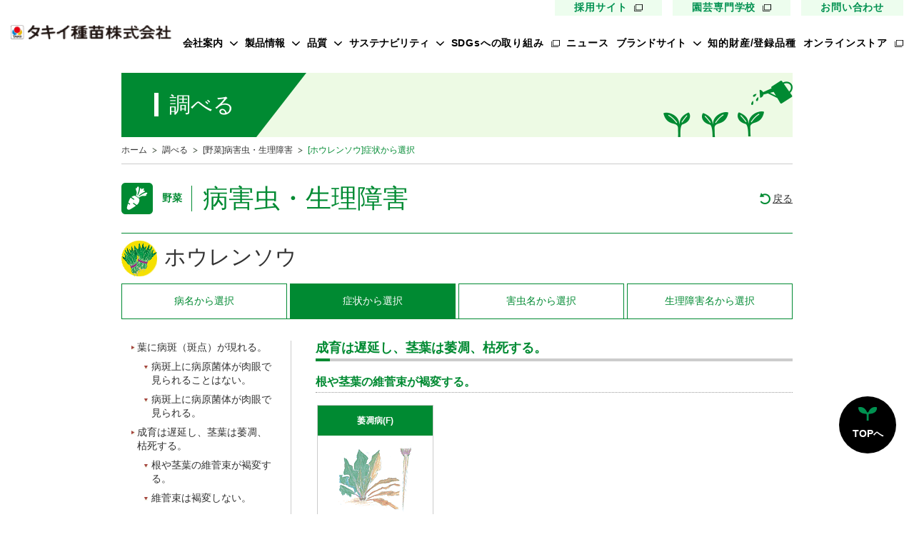

--- FILE ---
content_type: text/html
request_url: https://www.takii.co.jp/tsk/bugs/asp/disease/idx_bdy2.html
body_size: 23094
content:
<!doctype html>
<HTML>
<head prefix="og: http://ogp.me/ns#">
<meta http-equiv="X-UA-Compatible" content="IE=edge">
<meta name="viewport" content="width=device-width,initial-scale=1">
<meta charset="shift_jis">
<script type="text/javascript" src="/shared/js/viewport.js"></script>
<meta http-equiv="Content-Style-Type" content="text/css">
<meta http-equiv="Content-Script-Type" content="text/javascript">
<title>病害虫・生理障害情報　野菜栽培での病気　害虫　生理障害情報　|　タキイの野菜 【タキイ種苗】</title>
<meta name="description" content="sample description">
<meta property="og:type" content="website">
<meta property="og:title" content="病害虫・生理障害情報　野菜栽培での病気　害虫　生理障害情報　|　タキイの野菜 【タキイ種苗】">
<meta property="og:description" content="ガーデニング・家庭菜園や農家様の「タネのタキイ」。野菜、花、芝の種　品種データベースや病害虫情報、切り花アレンジメントなど役に立つ情報が満載！ぜひご利用ください。">
<meta property="og:image" content="/assets/images/common/ogp.png">
<meta name="format-detection" content="telephone=no">
<link rel="icon" href="/favicon.ico">
<link rel="preconnect" href="https://fonts.googleapis.com">
<link rel="preconnect" href="https://fonts.gstatic.com" crossorigin>
<link href="https://fonts.googleapis.com/css2?family=Josefin+Sans:wght@700&family=Noto+Sans+JP:wght@400;500;700&display=swap" rel="stylesheet">
<link rel="stylesheet" href="/assets/css/common/style.css">

<meta name="keywords" content="野菜,病気,害虫,生理障害,病害虫,トマト,キャベツ,白菜,玉ねぎ,玉葱,キュウリ,なす,ネギ,葱,黄化えそ病,黄化葉巻病,軟腐病,かいよう病,青枯病,輪紋病,斑点病,うどんこ病,疫病,葉かび病,灰色かび病,菌核病,萎凋病,褐色根腐病,根腐疫病,根腐病,苗立枯病,要素欠乏,要素過剰,微量要素,土壌障害,べと病,軟腐病,根こぶ病,黒腐病,腐る,枯れる,ウイルス,アブラムシ,カメムシ,アザミウマ,青虫,コナガ">
<meta name="description" content="ガーデニング・家庭菜園や農家様の「タネのタキイ」。野菜、花、芝の種　品種データベースや病害虫情報、切り花アレンジメントなど役に立つ情報が満載！ぜひご利用ください。">
<meta name="author" content="タキイ種苗株式会社">
<meta name="robots" content="index,follow">
<meta http-equiv="X-UA-Compatible" content="IE=edge">
<link rel="stylesheet" type="text/css" href="/common/css/common.css" />
<link href="/shared/css/common_rwd.css" rel="stylesheet" type="text/css">
<link href="/shared/css/contents_module_rwd.css" rel="stylesheet" type="text/css">
<link href="/tsk/css/tsk_rwd.css" rel="stylesheet" type="text/css">
<link rel="stylesheet" type="text/css" href="/tsk/bugs/css/bugs_index.css">
<script type="text/javascript" src="/shared/js/jquery.js"></script>
<script type="text/javascript" src="/shared/js/common.js"></script>
<script type="text/javascript" src="/tsk/bugs/js/bugs.js"></script>
<script type="text/javascript" src="/tsk/bugs/js/matchHeight.js"></script>
<script type="text/javascript">
$(function() {
    $('.item').matchHeight();
});
</script>
<script defer="defer" src="/assets/js/common/index.js"></script>

<!-- SPARK --> 
<script type="text/javascript" src="https://fspark-ap.com/tag/IvuP8hy9BqVD272FS.js"></script>
<!-- /SPARK --> 

<!-- Sprocket --> 
<script src="//assets.v2.sprocket.bz/js/sprocket-jssdk.js#config=//assets.sprocket.bz/config/91a2a998aad94cdb88e84246eab33e72.json" charset="UTF-8"></script>
<!-- /Sprocket --> 

<!-- Google Analytics -->
<script type="text/javascript">

  var _gaq = _gaq || [];
  _gaq.push(['_setAccount', 'UA-22335969-1']);
  _gaq.push(['_trackPageview']);

  (function() {
    var ga = document.createElement('script'); ga.type = 'text/javascript'; ga.async = true;
    ga.src = ('https:' == document.location.protocol ? 'https://ssl' : 'http://www') + '.google-analytics.com/ga.js';
    var s = document.getElementsByTagName('script')[0]; s.parentNode.insertBefore(ga, s);
  })();

</script>
<!-- /Google Analytics -->

<!-- Google Tag Manager -->
<script>(function(w,d,s,l,i){w[l]=w[l]||[];w[l].push({'gtm.start':
new Date().getTime(),event:'gtm.js'});var f=d.getElementsByTagName(s)[0],
j=d.createElement(s),dl=l!='dataLayer'?'&l='+l:'';j.async=true;j.src=
'https://www.googletagmanager.com/gtm.js?id='+i+dl;f.parentNode.insertBefore(j,f);
})(window,document,'script','dataLayer','GTM-K52244J');</script>
<!-- End Google Tag Manager -->
</head>

<body class="tsk bugs">
<!-- Google Tag Manager (noscript) -->
<noscript><iframe src="https://www.googletagmanager.com/ns.html?id=GTM-K52244J"
height="0" width="0" style="display:none;visibility:hidden"></iframe></noscript>
<!-- End Google Tag Manager (noscript) -->
  <div class="l-conteiner">
    <!-- !header -->
    <header class="l-header">
      <div class="l-header__inner">
        <div class="l-header__logo"><a href="/"><img src="/assets/img/common/logo.png" alt="タキイ種苗株式会社"></a></div>
        <nav class="l-header__nav">
          <ul class="l-header__nav-list l-header__nav-list--special">
            <li class="item"><a href="https://takii-saiyo.com/" target="_blank">採用サイト</a></li>
            <li class="item"><a href="/school/sch_menu.html" target="_blank">園芸専門学校</a></li>
            <li class="item"><a href="/CGI/shop/contact/index.cgi">お問い合わせ</a></li>
          </ul>
          <ul class="l-header__nav-list">
            <li class="item js-dropdown--header"><button class="item__parent">会社案内</button>
              <div class="item__children">
                <ul class="item__children-list">
                  <li class="item"><a href="/company/message.html">ご挨拶</a></li>
                  <li class="item"><a href="/company/statement.html">会社のミッション</a></li>
                  <li class="item"><a href="/company/aboutus.html">会社概要</a></li>
                  <li class="item"><a href="/company/history1.html">歴史・沿革</a></li>
                  <li class="item"><a href="/company/base.html">事業所案内</a></li>
                  <li class="item"><a href="/company/access.html">アクセス</a></li>
                  <li class="item"><a href="/company/awards1.html">受賞歴</a></li>
                </ul>
              </div>
            </li>
            <li class="item js-dropdown--header"><button class="item__parent">製品情報</button>
              <div class="item__children">
                <ul class="item__children-list">
                  <li class="item"><a href="/info.html?jTsk">野菜</a></li>
                  <li class="item"><a href="/info.html?jFlower">花</a></li>
                  <li class="item"><a href="/info.html?jGreen">芝・緑化・緑肥</a></li>
                  <li class="item"><a href="/info.html?jMaterial">農園芸資材</a></li>
                </ul>
              </div>
            </li>
            <li class="item js-dropdown--header"><button class="item__parent">品質</button>
              <div class="item__children">
                <ul class="item__children-list">
                  <li class="item"><a href="/quality/highquality.html">高品質種子</a></li>
                  <li class="item"><a href="/quality/farm.html">研究農場/品種開発</a></li>
                  <li class="item"><a href="/quality/public_expenses.html">公的研究費の管理体制について</a></li>
                  <li class="item"><a href="/quality/production.html">生産/種子生産</a></li>
                  <li class="item"><a href="/quality/merchandise.html">商品管理</a></li>
                  <li class="item"><a href="/quality/quality.html">品質管理/品質検査</a></li>
                </ul>
              </div>
            </li>
            <li class="item js-dropdown--header"><button class="item__parent">サステナビリティ</button>
              <div class="item__children">
                <ul class="item__children-list">
                  <li class="item"><a href="/csr/ishokuno.html" target="_blank">農のチカラを医療にプラス</a></li>
                  <li class="item"><a href="/csr/kyoto_cooperation.html" target="_blank">農のチカラを福祉にプラス</a></li>
                  <li class="item"><a href="/csr/tomato.html">「キャリア教育」出張授業</a></li>
                  <li class="item"><a href="/csr/schoolyard.html">京都府立植物園のオフィシャル<br>パートナー第1号</a></li>
                </ul>
              </div>
            </li>
            <li class="item"><a class="item__link" href="/sdgs/" target="_blank">SDGsへの取り組み</a></li>
            <li class="item"><a class="item__link" href="/info/">ニュース</a></li>
            <li class="item js-dropdown--header"><button class="item__parent">ブランドサイト</button>
              <div class="item__children">
                <ul class="item__children-list">
                  <li class="item"><a href="/tsk/saizensen_web/index.html" target="_blank">タキイ最前線</a></li>
                  <li class="item"><a href="https://phytorich.jp/" target="_blank">ファイトリッチ</a></li>
                  <li class="item"><a href="/brand/momotaro.html" target="_blank">桃太郎トマト</a></li>
                  <li class="item"><a href="/flower/sunrich/index.html" target="_blank">サンリッチひまわり</a></li>
                  <li class="item"><a href="https://takii-tanedikara.com/" target="_blank">たねぢから</a></li>
                  <li class="item"><a href="/renon/" target="_blank">レノンメロン</a></li>
                  <li class="item"><a href="https://oxo-power5.com/" target="_blank">オキソパワー５</a></li>
                  <li class="item"><a href="/romaria/index.html" target="_blank">ロメインレタス ロマリア</a></li>
                  <li class="item"><a href="https://uete.jp/" target="_blank">UETE</a></li>
                  <li class="item"><a href="https://shop.takii.co.jp/simages/shop/b2b/" target="_blank">タキイのノベルティ</a></li>
                </ul>
              </div>
            </li>
            <li class="item"><a class="item__link" href="/ip/">知的財産/登録品種</a></li>
            <li class="l-header__nav-other">
              <ul>
                <li class="item"><a class="item__link" href="https://shop.takii.co.jp/" target="_blank">オンラインストア</a></li>
                <li class="item -sp"><a class="item__link" href="https://takii-saiyo.com/" target="_blank">採用サイト</a></li>
                <li class="item -sp"><a class="item__link" href="/school/sch_menu.html" target="_blank">園芸専門学校</a></li>
                <li class="item -sp"><a class="item__link" href="/CGI/shop/contact/index.cgi">お問い合わせ</a></li>
                <li class="item -sp">
                  <ul class="sns">
                    <li><a href="https://ja-jp.facebook.com/%E3%82%BF%E3%82%AD%E3%82%A4%E7%A8%AE%E8%8B%97%E6%A0%AA%E5%BC%8F%E4%BC%9A%E7%A4%BE-810990692345631/" target="_blank"><img src="/assets/img/common/ico-facebook.svg" alt="facebook"></a></li>
                    <li><a href="https://twitter.com/takiiseed_1835" target="_blank"><img src="/assets/img/common/ico-twitter.svg" alt="twitter"></a></li>
                    <li><a href="https://www.instagram.com/tanenotakii_official/" target="_blank"><img src="/assets/img/common/ico-instagram.svg" alt="instagram"></a></li>
                    <li><a href="https://www.youtube.com/channel/UCPJzTZIsA3MtVJGvI-dK5TQ" target="_blank"><img src="/assets/img/common/ico-youtube.svg" alt="youtube"></a></li>
                  </ul>
                </li>
              </ul>
            </li>
          </ul>
        </nav>
        <div class="c-hamburger js-hmb" role="button">
          <span></span>
          <span></span>
          <span></span>
        </div>
      </div>
    </header>
    <div class="c-hamburger--backlayer"></div><!-- !/header -->

    <main class="l-content">
      <div class="l-content__inner">
<div id="wrap"> 
	<!-- categoryTtlArea --> 
	<div id="categoryTtlArea" class="clearfix">
<div id="categoryTtl">
<h1><span>調べる</span></h1>
</div>
<figure><img src="/shared/img/il_ttl.png" width="181" height="90" alt=""></figure>
</div> 
	<!-- /categoryTtlArea --> 
	<!-- foottrace -->
	<div id="foottrace" class="clearfix">
		<ul>
			<li><a href="/">ホーム</a></li>
			<li><a href="/info.html">調べる</a></li>
			<li><a href="/tsk/bugs_idx.html">[野菜]病害虫・生理障害</a></li>
			<li>[ホウレンソウ]症状から選択</li>
		</ul>
	</div>
	<!-- /foottrace --> 
	<!-- container -->
	<div id="container"> 
		<!-- pageTtlArea -->
		<div id="pageTtlArea" class="clearfix">
			<div id="pageTtl">
				<div id="pageTtlLeft">
					<div id="pageTtlLeftInner">
						<div id="pageTtlIcn">野菜</div>
						<h2><span>病害虫・生理障害</span></h2>
					</div>
				</div>
				<p><a href="javascript:history.back();">戻る</a></p>
			</div>
		</div>
		<!-- /pageTtlArea -->
		<div class="ttlMainBugsArea">
			<h3 class="ttlMainBugs"><img src="/tsk/img_icn/btn_asp.png" width="50" height="50"><span>ホウレンソウ</span></h3>
		</div>
		<div id="pageNaviArea" class="navi02">
			<div id="pageNaviAreaInner">
				<ul id="pageNavi">
					<li class="navi01"><a href="/tsk/bugs/asp/disease/"><span>病名</span><span>から選択</span></a></li>
					<li class="navi02"><a href="/tsk/bugs/asp/disease/idx_bdy1.html"><span>症状</span><span>から選択</span></a></li>
					<li class="navi03"><a href="/tsk/bugs/asp/bug/"><span>害虫名</span><span>から選択</span></a></li>
					<li class="navi04"><a href="/tsk/bugs/asp/seiri/"><span>生理障害名</span><span>から選択</span></a></li>
				</ul>
			</div> 
		</div>
		<div id="tskBugsWrap" class="atm disease cf"> 
			<div id="tskBugsSideNavi" class="fullOpen">
	<div class="seirisyougai">
		<dl id="cMenuToggle" class="">
			<dt><a href="#"><span>症状から選択 メニュー</span></a></dt>
			<dd>
				<div class="list">
					<ul>
						<li><a href="/tsk/bugs/asp/disease/idx_bdy1.html">葉に病斑（斑点）が現れる。</a></li>
						<li class="ancBtn"><a href="/tsk/bugs/asp/disease/idx_bdy1.html#01">病斑上に病原菌体が肉眼で見られることはない。</a></li>
						<li class="ancBtn"><a href="/tsk/bugs/asp/disease/idx_bdy1.html#02">病斑上に病原菌体が肉眼で見られる。</a></li>
						<li><a href="/tsk/bugs/asp/disease/idx_bdy2.html">成育は遅延し、茎葉は萎凋、枯死する。</a></li>
						<li class="ancBtn"><a href="/tsk/bugs/asp/disease/idx_bdy2.html#01">根や茎葉の維菅束が褐変する。</a></li>
						<li class="ancBtn"><a href="/tsk/bugs/asp/disease/idx_bdy2.html#02">維菅束は褐変しない。</a></li>
					</ul>
				</div>
			</dd>
		</dl>
	</div>
</div> 
			<!-- /#tskBugsSideNavi --> 
			
			<!-- TODO:病虫病害情報コンテンツここから -->
			<div id="tskBugsContent">
				<div class="ttlSub01 mT0">
					<h4><span>成育は遅延し、茎葉は萎凋、枯死する。</span></h4>
				</div>
				<div class="ttlSub02" id="01">
					<h5><span>根や茎葉の維菅束が褐変する。</span></h5>
				</div>
				<div class="tskBugsBtnArea clearfix">
					<ul class="clearfix">
                        <li class="item"><a href="ichou/index.html"><span class="ttl"><strong>萎凋病(F)</strong></span><img src="img/m/il_06.gif" width="113" height="100" border="0"><span class="copy">下葉から黄化萎凋し、落葉する。根は黒褐変して、症状はしばしば株の片側に激しく現れる。症状は急速に進み枯死に至る。</span></a></li>
					</ul>
				</div>
				<div class="ttlSub02 cClearfix" id="02">
					<h5><span>維菅束は褐変しない。</span></h5>
				</div>
				<div class="tskBugsBtnArea clearfix">
					<ul class="clear">
                        <li class="item"><a href="kabuhu/index.html"><span class="ttl"><strong>株腐病(F)</strong></span><img src="img/m/il_07.gif" width="113" height="100" border="0"><span class="copy">出芽前後に枯死するか、いったん出芽した幼植物の茎の地際部が褐変して細くくびれて枯死する。</span></a></li>
                        <li class="item"><a href="tatikare/index.html"><span class="ttl"><strong>立枯病(F)</strong></span><img src="img/m/il_08.gif" width="113" height="100" border="0"><span class="copy">出芽前後に枯死するか、いったん出芽した幼植物の茎の地際部と根が水浸状に腐敗して枯死する。</span></a></li>
                        <li class="item"><a href="konpu/index.html"><span class="ttl"><strong>根腐病(F)</strong></span><img src="img/m/il_09.gif" width="113" height="100" border="0"><span class="copy">幼植物の主根上部から茎が水浸状になり、後に褐変、腐敗する。</span></a></li>
                        <li class="item"><a href="ekibyou/index.html"><span class="ttl"><strong>疫病(F)</strong></span><img src="img/m/il_10.gif" width="113" height="100" border="0"><span class="copy">幼植物の茎の地際部が暗褐色水浸状になり、根の中心柱が黒褐変する。</span></a></li>
					</ul>
				</div>
				<br>
			</div>
			<!-- /#tskBugsContent --> 
			
		</div>
		<!-- /#tskBugsWrap --> 
		
	</div>
	<!-- /container --> 

</div>
						</div>
    </main>
  </div>
  <!-- !footer -->
  <footer class="l-footer">
    <nav class="l-footer__nav">
      <ul class="l-footer__nav-list">
        <li class="item">
          <p class="item__parent">会社案内</p>
          <ul class="item__child">
            <li class="item"><a href="/company/message.html">ご挨拶</a></li>
            <li class="item"><a href="/company/statement.html">会社のミッション</a></li>
            <li class="item"><a href="/company/aboutus.html">会社概要</a></li>
            <li class="item"><a href="/company/history1.html">歴史・沿革</a></li>
            <li class="item"><a href="/company/base.html">事業所案内</a></li>
            <li class="item"><a href="/company/access.html">アクセス</a></li>
            <li class="item"><a href="/company/awards1.html">受賞歴</a></li>
          </ul>
        </li>
        <li class="item item--mgt">
          <p class="item__parent">製品情報</p>
          <ul class="item__child">
            <li class="item"><a href="/info.html?jTsk">野菜</a></li>
            <li class="item"><a href="/info.html?jFlower">花</a></li>
            <li class="item"><a href="/info.html?jGreen">芝・緑化・緑肥</a></li>
            <li class="item"><a href="/info.html?jMaterial">農園芸資材</a></li>
          </ul>
        </li>
        <li class="item item--mgt">
          <p class="item__parent">品質</p>
          <ul class="item__child">
            <li class="item"><a href="/quality/highquality.html">高品質種子</a></li>
            <li class="item"><a href="/quality/farm.html">研究農場/品種開発</a></li>
            <li class="item"><a href="/quality/public_expenses.html">公的研究費の管理体制について</a></li>
            <li class="item"><a href="/quality/production.html">生産/種子生産</a></li>
            <li class="item"><a href="/quality/merchandise.html">商品管理</a></li>
            <li class="item"><a href="/quality/quality.html">品質管理/品質検査</a></li>
          </ul>
        </li>
        <li class="item item--mgr">
          <p class="item__parent">サステナビリティ</p>
          <ul class="item__child">
            <li class="item"><a href="/csr/ishokuno.html" target="_blank">農のチカラを医療にプラス</a></li>
            <li class="item"><a href="/csr/kyoto_cooperation.html" target="_blank">農のチカラを福祉にプラス</a></li>
            <li class="item"><a href="/csr/tomato.html">「キャリア教育」出張授業</a></li>
            <li class="item"><a href="/csr/schoolyard.html">京都府立植物園のオフィシャル<br>パートナー第1号</a></li>
          </ul>
        </li>
        <li class="item item--mgt"><a class="item__parent" href="/sdgs/" target="_blank">SDGsへの取り組み</a></li>
        <li class="item item--mgt"><a class="item__parent" href="/info/">ニュース</a></li>
        <li class="item item--mgt">
          <p class="item__parent">ブランドサイト</p>
          <ul class="item__child">
            <li class="item"><a href="/tsk/saizensen_web/index.html" target="_blank">タキイ最前線</a></li>
            <li class="item"><a href="https://phytorich.jp/" target="_blank">ファイトリッチ</a></li>
            <li class="item"><a href="/brand/momotaro.html" target="_blank">桃太郎トマト</a></li>
            <li class="item"><a href="/flower/sunrich/index.html" target="_blank">サンリッチひまわり </a></li>
            <li class="item"><a href="https://takii-tanedikara.com/" target="_blank">たねぢから</a></li>
            <li class="item"><a href="/renon/" target="_blank">レノンメロン</a></li>
            <li class="item"><a href="https://oxo-power5.com/" target="_blank">オキソパワー５</a></li>
            <li class="item"><a href="/romaria/index.html" target="_blank">ロメインレタス ロマリア</a></li>
            <li class="item"><a href="https://uete.jp/" target="_blank">UETE</a></li>
            <li class="item"><a href="https://shop.takii.co.jp/simages/shop/b2b/" target="_blank">タキイのノベルティ</a></li>
          </ul>
        </li>
        <li class="item item--mgt"><a class="item__parent" href="/CGI/list/index.cgi" target="_blank">登録品種</a></li>
      </ul>
      <ul class="l-footer__nav-special">
        <li class="item"><a href="https://shop.takii.co.jp/" target="_blank">オンラインストア</a></li>
        <li class="item"><a href="https://takii-saiyo.com/" target="_blank">採用サイト</a></li>
        <li class="item"><a href="/school/sch_menu.html" target="_blank">園芸専門学校</a></li>
        <li class="item"><a href="/CGI/shop/contact/index.cgi">お問い合わせ</a></li>
        <li>
          <ul class="sns">
            <li class="item"><a href="https://ja-jp.facebook.com/%E3%82%BF%E3%82%AD%E3%82%A4%E7%A8%AE%E8%8B%97%E6%A0%AA%E5%BC%8F%E4%BC%9A%E7%A4%BE-810990692345631/" target="_blank"><img src="/assets/img/common/ico-facebook.svg" alt="facebook"></a></li>
            <li class="item"><a href="https://twitter.com/takiiseed_1835" target="_blank"><img src="/assets/img/common/ico-x.svg" alt="X"></a></li>
            <li class="item"><a href="https://www.instagram.com/tanenotakii_official/" target="_blank"><img src="/assets/img/common/ico-instagram.svg" alt="instagram"></a></li>
            <li class="item"><a href="https://www.youtube.com/channel/UCPJzTZIsA3MtVJGvI-dK5TQ" target="_blank"><img src="/assets/img/common/ico-youtube.svg" alt="youtube"></a></li>
          </ul>
        </li>
      </ul>
    </nav>
    <div class="l-footer__site">
      <div class="l-footer__site-inner">
        <ul class="list">
          <li class="item"><a href="/privacy.html">プライバシーポリシー</a></li>
          <li class="item"><a href="/social.html">ソーシャルメディアポリシー</a></li>
          <li class="item"><a href="/banar.html">リンクについて</a></li>
          <li class="item"><a href="/sitemap/">サイトマップ</a></li>
          <li class="item"><a href="http://www.jasta.or.jp/" target="_blank">日本種苗協会</a></li>
        </ul>
        <small class="copyright">Copyright &copy; TAKII &amp; CO.,LTD</small>
      </div>
    </div>
    <button class="l-footer__pagetop js-pagetop">TOPへ</button>
  </footer><!-- !/footer -->


</body>
</html>

--- FILE ---
content_type: text/css
request_url: https://www.takii.co.jp/common/css/common.css
body_size: 19747
content:
@charset "shift_jis";
/* CSS Document */


/*
==================================

	01.cssリセット、設定
	02.ヘッダー
	03.フッター
	04.フラッシュエリア
	05.トップページ
	06.サイドメニュー
	07.中面
	08.サイトマップ

==================================
*/



/*01.cssリセット、設定
============================================================ */
body {
	margin: 0px;
	padding: 0px;
	line-height:140%;
	font-family:"ヒラギノ角ゴ ProN W3","HiraKakuProN-W3","ヒラギノ角ゴ Pro W3","Hiragino Kaku Gothic Pro","ＭＳ Ｐゴシック","メイリオ",Meiryo,"helvetica","arial",sans-serif;
}

h1,h2,h3,h4,h5,h6,ul,ol,li,dl,dt,dd,p,blockquote,form,fieldset,table,th,td,img {
	color: #333333;
	margin: 0;
	padding: 0;
}

ol, ul{
    list-style:none;
}

img { 
	border: none;
}

a         { color: #333333; }
a:visited { color: #333333; }
a:hover   { color: #999999; }
a:active  { color: #000000; }
a:focus   { color: #000000; }

.clear { clear: both;}

a:hover img {
	filter: alpha(opacity=70);
	-moz-opacity:0.7;
	opacity:0.7;
}

.clearfix:before,
.clearfix:after {
	content:"";
	display:block;
	clear:both;
	height:0;
}



body {
	font-size: 12px;
}

#side_wrapper ul li.nidan a {
	padding: 9px 0 8px 24px;
}


/*02.ヘッダー
============================================================ */
#logoArea {
	height: 51px;
}

#logoArea table {
	width: 850px;
	margin: 0 auto;
}

#logoArea table td {
	padding: 14px 0 0;
	vertical-align: middle;
}




#headerArea {
	background: #00793d url(/common/images/bg_navi.gif) repeat-x;
}

#headerArea table {
	width: 850px;
	margin: 0 auto;
}

#headerArea table td ul {
	margin: 0;
	padding: 0;
}







/* プルダウン */
/* 
	LEVEL ONE
*/
#headerArea table td ul.dropdown { position: relative; }
#headerArea table td ul.dropdown li { font-weight: bold; float: left; zoom: 1; background: #ccc; }
#headerArea table td ul.dropdown a:hover { color: #000; }
#headerArea table td ul.dropdown a:active { color: #ffa500; }
#headerArea table td ul.dropdown li a { display: block; padding: 4px 8px; border-right: 1px solid #333; color: #222; text-decoration: none; }
#headerArea table td ul.dropdown li:last-child a { border-right: none; } /* Doesn't work in IE */
#headerArea table td ul.dropdown li.hover,
#headerArea table td ul.dropdown li:hover { background: #F3D673; color: black; position: relative; }
#headerArea table td ul.dropdown li.hover a { color: black; }

#headerArea table td ul.dropdown li a.menu01,
#headerArea table td ul.dropdown li a.menu02,
#headerArea table td ul.dropdown li a.menu03,
#headerArea table td ul.dropdown li a.menu04,
#headerArea table td ul.dropdown li a.menu05,
#headerArea table td ul.dropdown li a.menu06 {
	height: 58px;
	padding: 0;
	border: none;
	text-indent: -9999px;
	background:url(../images/header_navi.gif) no-repeat;
}
#headerArea table td ul.dropdown li a.menu01 { width: 170px; background-position: -0px 0px; } 
#headerArea table td ul.dropdown li a.menu02 { width: 140px; background-position: -170px 0px; } 
#headerArea table td ul.dropdown li a.menu03 { width: 166px; background-position: -310px 0px; } 
#headerArea table td ul.dropdown li a.menu04 { width: 154px; background-position: -476px 0px; } 
#headerArea table td ul.dropdown li a.menu05 { width: 110px; background-position: -630px 0px; } 
#headerArea table td ul.dropdown li a.menu06 { width: 110px; background-position: -740px 0px; } 


/* 
	LEVEL TWO
*/
#headerArea table td ul.dropdown ul { visibility: hidden; position: absolute; top: 100%; left: 0; z-index:9999; font-size: 12px; }

#headerArea table td ul.dropdown ul li { font-weight: normal; background: #f6f6f6; color: #000; 
									  border-bottom: 1px solid #ccc; float: none; }
									  
#headerArea table td ul.dropdown ul li a { border-right: none; float: none;  display: block; } 

#headerArea table td ul.dropdown ul.submenu01 { width: 170px; } 
#headerArea table td ul.dropdown ul.submenu02 { width: 140px; } 
#headerArea table td ul.dropdown ul.submenu02 ul { width: 170px; } 
#headerArea table td ul.dropdown ul.submenu03 { width: 166px; } 
#headerArea table td ul.dropdown ul.submenu04 { width: 154px; } 

/* 
	LEVEL THREE
*/
#headerArea table td ul.dropdown ul ul { left: 100%; top: 0; }
#headerArea table td ul.dropdown li:hover > ul { visibility: visible; }




/*03.フッター
============================================================ */
#pagetopArea {
	padding: 20px 0 0;
	clear: both;
}

#pagetopArea table {
	width: 850px;
	margin: 0 auto;
}

#pagetopArea table td{
	text-align: right;
}



#sitemapArea {
	background: #e3e3e3;
	padding: 20px 0;
}

#sitemapArea table {
	width: 850px;
	margin: 0 auto;
}

#sitemapArea table td {
	font-size: 12px;
	vertical-align: top;
	text-align: left;
	padding: 0 10px 0 5px;
}

#sitemapArea table td p {
	font-weight: bold;
	margin: 0 0 10px;
}

#sitemapArea table td ul {
	margin: 0 0 20px;
	padding: 0;
}

#sitemapArea table td ul li {
	margin: 0 0 10px;
	padding: 0 0 0 20px;
	list-style: none;
	line-height: 120%;
	background:url(../images/ic_footer_link.gif) 5px 0.4em no-repeat;
}

#sitemapArea table td ul li ul {
	margin: 10px 0 0;
}

#sitemapArea table td ul li ul li {
	background: none;
	margin: 0 0 5px;
	padding: 0;
}

#sitemapArea table td a {
	color: #666;
}

#sitemapArea table td.last_child {
	width: 152px;
	padding-left: 10px;
	border-left: 1px dotted #808080;
	position: relative;
}

#sitemapArea table td.last_child p.last{
	position: absolute;
	bottom: 0;
	left: 10px;
}



#footerArea {
	background: #00793d;
	padding: 20px 0;
}

#footerArea table {
	width: 850px;
	margin: 0 auto;
}

#footerArea table td {
	color: #FFF;
	font-size: 10px;
}

#footerArea table td a {
	color: #FFF;
	text-decoration: none;
}

#footerArea table td.copyright {
	text-align: right;
	font-family: Arial, Helvetica, sans-serif;
}




/*04.バナーカルーセルエリア
============================================================ */
#banCarouselArea {
	height: 260px;
	text-align: left;
}
#banCarouselArea a:hover img {
	filter: alpha(opacity=100);
	-moz-opacity:1;
	opacity:1;
}

#banCarouselArea area {
	cursor: pointer;
}



.sp-buttons {
	width: 800px;
	margin: 120px auto 0;
	text-align: right;
	padding-top: 0;
}



.sp-arrows {
	position: relative;
}
.sp-horizontal .sp-arrows {
	width: 860px;
	margin: 0 auto;
	margin-top: -150px;
}
.sp-arrow {
	position: absolute;
	display: block;
	width: 50px;
	height: 50px;
	cursor: pointer;
}
.sp-horizontal .sp-previous-arrow {
	left: -20px;
	background:url(../../images/ic_ban_prev.png);
}
.sp-horizontal .sp-next-arrow {
	right: -20px;
	background:url(../../images/ic_ban_next.png);
}
.sp-previous-arrow:before,
.sp-previous-arrow:after,
.sp-next-arrow:before,
.sp-next-arrow:after {
	transform: none;
	content: none;
}
.ie8 .sp-arrow,
.ie7 .sp-arrow {
	width: 50px;
	height: 50px;
}

.ie8 .sp-arrow:before,
.ie8 .sp-arrow:after,
.ie7 .sp-arrow:before,
.ie7 .sp-arrow:after {
	content: none;
}

.ie8.sp-horizontal .sp-previous-arrow,
.ie7.sp-horizontal .sp-previous-arrow,
.ie8.sp-horizontal .sp-next-arrow,
.ie7.sp-horizontal .sp-next-arrow {
	border: none;
}




.sp-button {
	width: 13px;
	height: 13px;
	border: none;
	border-radius: 13px;
	background-color: #eee;
	cursor: pointer;
	box-shadow: inset 1px 1px 1px #000;
}
.sp-selected-button {
	box-shadow: none;
	background-color: #e4007f;
}





.sp-slide {
	filter: alpha(opacity=40);
	-moz-opacity:0.4;
	opacity:0.4;
}

.sp-slide.sp-selected {
	filter: alpha(opacity=100);
	-moz-opacity:1.0;
	opacity:1.0;
}



/*05.トップページ
============================================================ */
/* mainImageArea */
#mainImageArea {
	padding: 15px 0 20px;
	background:url(../../images/bg_mainimage.jpg);
}

#mainImageArea .inner {
	margin: 0 auto;
	width: 850px;
	height: 355px;
	padding: 5px;
	background:url(../../images/bg_mainimage_col.gif);
}

#mainImageArea .inner .seed {
	float: left;
	padding: 5px 0 0 5px;
	width: 510px;
}

#mainImageArea .inner .seed ul li {
	float: left;
	margin: 0 4px 5px 0;
	overflow: hidden;
	height: 170px;
}



#mainImageArea .inner .shop {
	float: right;
	padding: 5px 5px 10px 0;
	width: 320px;
}

#mainImageArea .inner .shop p {
	position: relative;
	text-align: center;
}

#mainImageArea .inner .shop p a {
	position: absolute;
	top: 89px;
	left: 44px;
	width: 231px;
	position: absolute;
	display: block;
}

#mainImageArea .inner .shop ul {
	padding: 10px 0 10px 0;
	overflow: hidden;
	background: url(../../images/bg_shop.gif);
	line-height: 0;
}

#mainImageArea .inner .shop ul li{
	float: left;
	margin-left: 10px;
	line-height: 0;
}




/* container */
#container {
}
.index #container,
.sitemap #container {
	width: 850px;
	margin: 20px auto;
}
#container:before,
#container:after { content:""; display:table; }
#container:after { clear:both; }
#container { zoom:1; }



/* informationArea */
#informationArea {
	float: left;
	width: 670px;
}

#informationArea h2 {
	margin: 0 0 2px;
	padding: 0 0 7px;
	background:url(../../images/bg_info.gif) bottom repeat-x;
	position: relative;
}

#informationArea h2 a img {
	position: absolute;
	right: 0;
	top: 0;
}

#informationArea table {
	width: 100%;
}

#informationArea table th {
	width: 95px;
	padding: 8px 0 8px 5px;
	border-bottom: 1px dotted #7F7F7F;
	font-size: 12px;
	line-height: 20px;
	font-weight: normal;
	vertical-align: top;
	text-align: left;
}

#informationArea table td {
	font-size: 13px;
	line-height: 20px;
	padding: 8px 30px 8px 60px;
	border-bottom: 1px dotted #7F7F7F;
	vertical-align: top;
}
#informationArea table tr.news     td { background:url(../../images/ic_news.gif) left 8px no-repeat;}
#informationArea table tr.info     td { background:url(../../images/ic_info.gif) left 8px no-repeat;}
#informationArea table tr.research td { background:url(../../images/ic_research.gif) left 8px no-repeat;}
#informationArea table tr.prize    td { background:url(../../images/ic_prize.gif) left 8px no-repeat;}

#informationArea table td img {
	margin-left: 5px;
}

#informationArea table td a {
	text-decoration: none;
}


/* bannerArea */
#bannerArea {
	float: right;
	width: 170px;
}

#bannerArea ul li{
	margin: 0 0 10px;
}























/* メイン01　調べる　買う　楽しむ */
#main_menu01 {
	width: 820px;
}

#main_menu01 a {
	text-decoration: none;
}

#main_menu01 a:hover p {
	color: #999999;
}

#topmainLink {
	width: 820px;
	background: url(../../images/topmainlink_bg01.gif) repeat-y;
}
	

.main_boxPosition {
	float: left;
	width: 266px;
	background: url(../../images/waku_side_medium.gif) repeat-y;
	margin: 0 0 0 5px;
	display: inline;
}
	
.boxPosition_medium {
	padding: 10px;
}

.main_boxPosition p {
	width: 246px;
	font-size: 83%;
	padding: 0 10px 10px 10px;
}

/* 楽しむ */
.main_boxPosition ul {
	margin-top: 10px;
}

.main_boxPosition ul li {
	float: left;
	margin: 0 0 5px 2px;
	display: inline;
}

.enjoy_bottomline {
	clear: both;
	width: 820px;
	height: 11px;
	margin-bottom: 10px;
	background: url(../../images/topmainlink_bg02.gif) no-repeat left top;
}


/* メイン02 */
#main_menu02 {
	clear: both;
	width: 810px;
	height: 162px;
	margin: 0 0 5px 5px;
	background: url(../../images/takiiseed_bg.gif) no-repeat;
}

/* タキイ種苗について */
#takii_company {
	float: left;
	width: 595px;
	background: url(../../images/takii_seed.gif) no-repeat;
	margin: 15px 0 0 15px;
	display: inline;
}

#takii_company img, #etc_link img {
	float: left;
}

/* その他のリンク */
#etc_link {
	float: right;
	width: 175px;
	margin: 15px 15px 0 0;
	display: inline;
}

/* メイン03 */
#main_menu03 {
	clear: both;
	width: 810px;
	margin: 0 0 15px 5px;
}

/* 新着エリア */
#new_Area {
	float: left;
	width: 602px;
}

/* ニュースリリース　What's new */
#new_Area img {
	margin: 10px 0;
}

#new_Area dd dl {
	margin-left: 10px;
}
		
#new_Area dd dt {
	float: left;
	margin-right: 15px;
	position: relative;
	background: url(../../images/news_release_icon.gif) no-repeat;
	padding: 0 0 0 10px;
}

.date_title {
	margin: 0 0 10px 0;
}

.date_title img {
	position: absolute;
	top: -8px;
	right: -40px;
}


#new_Area dt.whatsNewIcon {
	float: left;
	margin-right: 15px;
	position: relative;
	background: url(../../images/whats_new_icon.gif) no-repeat;
	padding: 0 0 0 10px;
}


/* ブランドサイト */
#brand_site {
	float: right;
	width: 198px;
	background: url(../../images/waku_side_small.gif) repeat-y;
	margin-top: 0px;
}

#brand_site li {
	padding: 1px 0 0 10px;
}

.brand_site_bottom {
	width: 198px;
	height: 11px;
	background: url(../../images/waku_bottom_small.gif) no-repeat bottom;
}

/* メイン04　キャンペーンサイト */
#main_menu04 {
	clear: both;
	width: 810px;
	margin: 15px 0 15px 5px;
	background: url(../../images/waku_side_large.gif) repeat-y;
	overflow: hidden;
}

#main_menu04 li {
	float: left;
	padding: 12px 0 0 12px;
}

#main_menu04 li span {
	display: block;
	margin: 0;
	padding:0 0 3px;
	background: url(../../images/dot_bottom.gif) repeat-x bottom;
}

.campaign_site_bottom {
	clear: both;
	width: 810px;
	height: 14px;
	background: url(../../images/waku_bottom_large.gif) no-repeat bottom;
}



/*05.パンくずナビ
============================================================ */
#pannavi {
	width: 810px;
	margin: 0 auto;
}
#pannavi ul {
	padding: 5px 0;
}
#pannavi ul:before,
#pannavi ul:after { content:""; display:table; }
#pannavi ul:after { clear:both; }
#pannavi ul { zoom:1; }


#pannavi li{
	list-style:none;
	float: left;
	font-size: 100%;
	padding: 4px 5px 4px 0;
}

#pannavi li a {
	background: url(../images/pannavi_arrow.gif) right no-repeat;
	padding: 4px 15px 4px 0;
}


/*06.サイドメニュー
============================================================ */
#side_wrapper {
	float: left;
	width: 202px;
	margin-bottom: 15px;
}

#side_wrapper ul li a {
	list-style: none;
	background: url(../images/side_bg.gif) left top no-repeat;
	padding: 11px 0 0 24px;
	height: 28px;
	width: 178px;
	display: block;
	text-decoration: none;
}

#side_wrapper ul li.second a {
	list-style: none;
	background: url(../images/side_sec_bg.gif) left top repeat-y;
	padding: 3px 0 0 24px;
	height: auto;
	width: 178px;
	display: block;
	text-decoration: none;
}

.b_line {
	padding-bottom: 3px;
	background: url(../images/side_sec_bg.gif) left top repeat-y;
	border-bottom: solid 1px #a8b8c0;
}

#side_wrapper ul li a:hover {
	background-position: 0px -39px;
}

#side_wrapper ul li a.now {
	color: #2955c0;
	background-position: 0px -39px;
}

#side_wrapper ul li.nidan a {
	padding: 9px 0 8px 24px;
	height: 33px;
	background: url(../images/side_bg02.gif) left top no-repeat;
}

#side_wrapper ul li.nidan.shubyou {
	border-top: solid 1px #a8b8c0;
	margin:3em 0 0;
}

#side_wrapper ul li.nidan.shubyou a {
	background: url(../images/side_bg03.gif) left top no-repeat;
}

#side_wrapper ul li.nidan.shubyou a:hover {
	color:#E57F7F;
}

#side_wrapper ul li.nidan.shubyou a.now {
	color: #CC0000;
}



#side_wrapper ul li.nidan a:hover {
	background-position:  0px -51px;
}

#side_wrapper ul li.nidan a.now {
	background-position:  0px -51px;
}

/*07.中面
============================================================ */
/* container */
#container_in {
	width: 810px;
	margin: 0 auto;
}

/* ページトップボタン */
#pageBtArea {
	width: 810px;
	text-align: right;
	margin: 0 auto;
	padding: 5px 0;
}
/* ブランドページトップボタン */
#BpageBtArea {
	width: 760px;
	text-align: right;
	margin: 0 auto;
	padding: 5px 0;
}

#main {
	background: url(../images/page_bg.jpg) left top no-repeat;
	width: 810px;
	margin: 0 auto;
}

#inner_wrapper {
	float: right;
	width: 588px;
	margin-bottom: 20px;
}

#in_page {
	margin-left: 0;
}

h3.pageTitle {
	margin-bottom: 15px;
}

/* 一覧テーブル */
.tableList th {
	font-weight: normal;
	text-align: left;
	width: 120px;
	vertical-align: top;
	padding: 10px;
	border-top: solid 1px #a8b8c0;
	background: #eaf2f8;
}

.tableList td {
	padding: 10px;
	vertical-align: top;
	border-top: solid 1px #a8b8c0;
}
.tableList2 th {
	font-weight: normal;
	text-align: center;
	width: 50px;
	padding: 10px 0px ;
	border-top: solid 1px #a8b8c0;
	background: #eaf2f8;
}

.tableList2 td {
	padding: 10px 0px 10px 10px  ;
	border-top: solid 1px #a8b8c0;
}








div#main div#inner_wrapper .products_table td{
	font-size:1.4em;	
}



div#main div#inner_wrapper .contentsTitle {
	padding:12px 0px;
}

div#main div#inner_wrapper .history_table {
	float:left;
	width:380px;
}

div#main div#inner_wrapper .history_img {
	float:right;
}

div#main div#inner_wrapper .history_img li{
	margin:8px 0px;
}

div#main div#inner_wrapper .quality_table {
	float:left;
	width:428px;
}

div#main div#inner_wrapper .quality_img {
	float:right;
	width:140px;
}

div#main div#inner_wrapper .quality_img li{
	margin:0px 0px 4px 0px;
}

div#main div#inner_wrapper .csr_p_l {
	float:left;
	width:453px;
}

div#main div#inner_wrapper .csr_p_l2 {
	float:left;
	width:428px;
}

div#main div#inner_wrapper .csr_p_l p{
	margin-bottom:4px;
}

div#main div#inner_wrapper .csr_img_r {
	float:right;
	width:135px;
	text-align:right;
}

div#main div#inner_wrapper .csr_img_r2 {
	float:right;
	width:140px;
	text-align:right;
}

div#main div#inner_wrapper .csr_img_r img{
	margin:0px 0px 8px 0px;
}


div#main div#inner_wrapper .csr_img_r2 img{
	margin:0px 0px 8px 0px;
}

div#main div#inner_wrapper .csr_p_r {
	float:right;
	width:453px;
}

div#main div#inner_wrapper .csr_p_r p{
	margin-bottom:4px;
}

div#main div#inner_wrapper .csr_img_l {
	float:left;
	width:135px;
	text-align:left;
}

div#main div#inner_wrapper .csr_img_l img{
	margin:0px 0px 8px 0px;
}


/* アクセスマップ */
div#main div#inner_wrapper .access {
	padding:10px 0 0;
}

div#main div#inner_wrapper .access table {
	width:100%;
	background:url(../../company/images/tente02.jpg) left bottom repeat-x;
}

div#main div#inner_wrapper .access table th,
div#main div#inner_wrapper .access table td {
	padding:15px 0 5px;
	vertical-align:top;
	font-weight:normal;
}

div#main div#inner_wrapper .access table th.last_child,
div#main div#inner_wrapper .access table td.last_child {
	padding:15px 0 15px;
}

div#main div#inner_wrapper .access table th {
	background:url(../../company/images/tente02.jpg) left top repeat-x;
	text-align:left;
	width:120px;
}

div#main div#inner_wrapper .access table td {
	background:url(../../company/images/tente02.jpg) 0px top repeat-x;
}

div#main div#inner_wrapper .access table td dl {
	line-height:1.8em;
}

div#main div#inner_wrapper .access table td dl dt {
	font-weight:bold;
}

div#main div#inner_wrapper .access table td dl dd {
	padding-left:2em;
}

div#main div#inner_wrapper .access table em {
	font-style:normal;
}

div#main div#inner_wrapper .access dl.route {
	margin:5px 10px 5px 20px;
	line-height:1.5;
}

div#main div#inner_wrapper .access dl.route dt {
	font-weight:bold;
	color:#C00;
}

div#main div#inner_wrapper .access dl.route dd {
	margin:0 0 0 20px;
}

div#main div#inner_wrapper .access p.caution {
	color:#F00;
	margin:0.5em 0;
	text-align:center;
}




.imgsp_RD {
	margin: 0 10px 10px 0;
}

.imgsp_LD {
	margin: 0 0 10px 10px;
}

.imgsp_L {
	margin: 0 0 0 10px;
}

.imgsp_R {
	margin: 0 10px 0 0;
}

.menu_font_a {
	font-size: 10px;
}


/*08.サイトマップ
============================================================ */

.sitemapImgSpaceA {
	padding: 10px 0;
}

.sitemapImgSpaceB {
	padding: 3px 0;
}

.sitemapImgSpaceIn {
	padding: 15px 0 0 0;
}

#sitemap {
	margin: 5px;
	clear: both;
	width: 810px;
	text-align: left;
}
#sitemap div {
	margin: 0 0 5px 0;
}

#sitemap .leftArea {
	float: left;
	text-align: left;
}

#sitemap .rigtArea {
	float: right;
	text-align: left;
}

#sitemap ul {
	margin: 10px 0 0 15px;
}

#sitemap ul li {
	padding: 0 0 0 15px;
	margin: 5px 0 0 0;
	background: url(../../images/sitemap_icon01.gif) no-repeat;
}

#sitemap ul li ul.second li {
	padding: 0 0 0 15px;
	margin: 5px 0 0 0;
	background: url(../../images/sitemap_icon02.gif) no-repeat;
}



--- FILE ---
content_type: text/css
request_url: https://www.takii.co.jp/shared/css/common_rwd.css
body_size: 15380
content:
@charset "shift_jis";
/*=============================================================
 Common Layout
=============================================================*/
#TESTID {
	position: fixed;
	top: 0;
	right: 0;
	width: 100px;
	height: 100px;
	background: #000;
	z-index: 10000;
	color: #fff;
	display: none;
}
/* reset style
-------------------------------------------------------------*/
* {
	padding: 0;
	margin: 0;
}
section,
article,
aside,
hgroup,
header,
footer,
nav,
figure,
figcaption,
summary {
	display: block;
	padding: 0;
	margin: 0;
}
ol,
ul,
dl,
li,
dt,
dd {
	list-style: none;
}
img {
	vertical-align: top;
}
html {
	-webkit-text-size-adjust: 100%;
}
body {
	color: #333;
	font: normal normal 14px Yu Gothic Medium, 游ゴシック Medium, YuGothic, 游ゴシック体, ヒラギノ角ゴ Pro W3, メイリオ, sans-serif;
	background: #fff;
	text-align: left;
	height: 100%;
}
a,
img {
	margin: 0;
	padding: 0;
	border: none;
}
h1,
h2,
h3,
h4,
h5,
h6 {
	font-size: 100%;
}
sup,
sub {
	height: 0;
	line-height: 1;
	vertical-align: baseline;
	margin: 0 1px;
	position: relative;
}
sup {
	bottom: 0.7ex;
}
sub {
	top: 0.1ex;
}
img.full {
	width: 100%;
	max-width: 100%;
	height: auto;
}
table,
table th,
table td {
	margin: 0;
	padding: 0;
	border-collapse: collapse !important;
}
/* JS element
-------------------------------------------------------------*/
.noSc,
.telLink,/* for mobile */
.setAutoHeight,
.setAutoHeightTgr,
.ah-tgr,
.lm-noCurrent {
}
/* text Layout
-------------------------------------------------------------*/
.textBold {
	font-weight: bold !important;
}
.textNormal {
	font-weight: normal !important;
}
/*---.nowrap   --- SmartPhone : nowrap */
/*---.nowrap-spNo --- SmartPhone : normal */
/*---.nowrap-pc --- SmartPhone/tablet P : normal */
.nowrap,
.nowrap-spNo,
.nowrap-pc {
	white-space: nowrap;
}
.textBreak {
	word-break: break-all;
}
small {
	font-size: 100%;
}
.textSS {
	font-size: 75%;
}  /* 12px */
.textS {
	font-size: 87.5%;
} /* 14px */
.textL {
	font-size: 112.5%;
}/* 18px */
.textLL {
	font-size: 125%;
} /* 20px */
/* Color */
.key {
	color: #1565c0 !important;
}
/* a Element
-------------------------------------------------------------*/
a {
	color: #333;
	text-decoration: underline;
}
a:link {
	color: #333;
}
a:hover {
	color: #008a32;
	text-decoration: underline !important;
}
/* icon */


/* #wrap
-------------------------------------------------------------*/
#wrap {
	min-width: 1060px;
/*	padding: 0 0 0 240px;*/
	padding: 0;
	position: relative;
}
/* block Layout
-------------------------------------------------------------*/
.dsp-none,
.forReader,
.tb-dsp-block,
.sp-dsp-block,
.spP-dsp-block,
.spS-dsp-block {
	display: none;
}
.tb-dsp-none,
.sp-dsp-none,
.spP-dsp-none,
.spS-dsp-none,
.sp-dsp-inline {
}
.dsp-block {
	display: block;
}
.dsp-inlineBlock {
	display: inline-block;
}
.dsp-table {
	display: table;
}
.dsp-table>* {
	display: table-cell;
}
/* Float Element */
.cClear {
	clear: both !important;
}
.fLeft {
	float: left !important;
}
.fRight {
	float: right !important;
}
.clearfix:after {
	content: "";
	display: block;
	clear: both;
	height: 0;
}
/* width */
.wAuto {
	width: auto !important;
}
.w5 {
	width: 5% !important;
}
.w10 {
	width: 10% !important;
}
.w15 {
	width: 15% !important;
}
.w20 {
	width: 20% !important;
}
.w25 {
	width: 25% !important;
}
.w30 {
	width: 30% !important;
}
.w35 {
	width: 35% !important;
}
.w40 {
	width: 40% !important;
}
.w45 {
	width: 45% !important;
}
.w50 {
	width: 50% !important;
}
.w55 {
	width: 55% !important;
}
.w60 {
	width: 60% !important;
}
.w65 {
	width: 65% !important;
}
.w70 {
	width: 70% !important;
}
.w75 {
	width: 75% !important;
}
.w80 {
	width: 80% !important;
}
.w85 {
	width: 85% !important;
}
.w90 {
	width: 90% !important;
}
.w95 {
	width: 95% !important;
}
.w100 {
	width: 100%;
}
.tb-wMax {
}/*---tablet : 100% */
.tb-wAuto {
}/*---tablet : auto */
.sp-wMax {
}/*---SmartPhone : 100% */
.sp-wAuto {
}/*---SmartPhone : auto */
/* height */
.hAuto {
	height: auto !important;
}
.hMin0 {
	min-height: 0 !important;
}
.sp-hMin0 {
}
/* aligh */
.alignL {
	text-align: left !important;
}
.alignC {
	text-align: center !important;
}
.alignR {
	text-align: right !important;
}
.valignT {
	vertical-align: top !important;
}
.valignM {
	vertical-align: middle !important;
}
.valignB {
	vertical-align: bottom !important;
}
.sp-alignL {
}
/* margin padding */
.mT-20 {
	margin-top: -20px !important;
}
.mT0 {
	margin-top: 0 !important;
}
.mT5 {
	margin-top: 5px !important;
}
.mT10 {
	margin-top: 10px !important;
}
.mT15 {
	margin-top: 15px !important;
}
.mT20 {
	margin-top: 20px !important;
}
.mT25 {
	margin-top: 25px !important;
}
.mT30 {
	margin-top: 30px !important;
}
.mT35 {
	margin-top: 35px !important;
}
.mT40 {
	margin-top: 40px !important;
}
.mT50 {
	margin-top: 50px !important;
}
.mT60 {
	margin-top: 60px !important;
}
.mT70 {
	margin-top: 70px !important;
}
.mT80 {
	margin-top: 80px !important;
}
.mT90 {
	margin-top: 90px !important;
}
.mR0 {
	margin-right: 0 !important;
}
.mR10 {
	margin-right: 10px !important;
}
.mR20 {
	margin-right: 20px !important;
}
.mR40 {
	margin-right: 40px !important;
}
.mB0 {
	margin-bottom: 0 !important;
}
.mB5 {
	margin-bottom: 5px !important;
}
.mB10 {
	margin-bottom: 10px !important;
}
.mB15 {
	margin-bottom: 15px !important;
}
.mB20 {
	margin-bottom: 20px !important;
}
.mB25 {
	margin-bottom: 25px !important;
}
.mB30 {
	margin-bottom: 30px !important;
}
.mB35 {
	margin-bottom: 35px !important;
}
.mB40 {
	margin-bottom: 40px !important;
}
.mB50 {
	margin-bottom: 50px !important;
}
.mL0 {
	margin-left: 0 !important;
}
.mL10 {
	margin-left: 10px !important;
}
.mL20 {
	margin-left: 20px !important;
}
.mL40 {
	margin-left: 40px !important;
}
.pT0 {
	padding-top: 0 !important;
}
.pT5 {
	padding-top: 5px !important;
}
.pT10 {
	padding-top: 10px !important;
}
.pT15 {
	padding-top: 15px !important;
}
.pT20 {
	padding-top: 20px !important;
}
.pT25 {
	padding-top: 25px !important;
}
.pT30 {
	padding-top: 30px !important;
}
.pT35 {
	padding-top: 35px !important;
}
.pT40 {
	padding-top: 40px !important;
}
.pT50 {
	padding-top: 50px !important;
}
.pR0 {
	padding-right: 0 !important;
}
.pR5 {
	padding-right: 5px !important;
}
.pR10 {
	padding-right: 10px !important;
}
.pR20 {
	padding-right: 20px !important;
}
.pR40 {
	padding-right: 40px !important;
}
.pB0 {
	padding-bottom: 0 !important;
}
.pB5 {
	padding-bottom: 5px !important;
}
.pB10 {
	padding-bottom: 10px !important;
}
.pB15 {
	padding-bottom: 15px !important;
}
.pB20 {
	padding-bottom: 20px !important;
}
.pB25 {
	padding-bottom: 25px !important;
}
.pB30 {
	padding-bottom: 30px !important;
}
.pB35 {
	padding-bottom: 35px !important;
}
.pB40 {
	padding-bottom: 40px !important;
}
.pB50 {
	padding-bottom: 50px !important;
}
.pL0 {
	padding-left: 0 !important;
}
.pL5 {
	padding-left: 5px !important;
}
.pL10 {
	padding-left: 10px !important;
}
.pL20 {
	padding-left: 20px !important;
}
.pL40 {
	padding-left: 40px !important;
}
.sp-mT-20,
.sp-mT0,
.sp-mT10,
.sp-mT15,
.sp-mT20,
.sp-mT25,
.sp-mT30,
.sp-mT35,
.sp-mT40,
.sp-mT50,
.sp-mT60,
.sp-mB0,
.sp-mB10,
.sp-mB15,
.sp-mB20,
.sp-mB25,
.sp-mB30,
.sp-mB35,
.sp-mB40,
.sp-mB50,
.sp-mB60,
.sp-pT0,
.sp-pT10,
.sp-pT15,
.sp-pT20,
.sp-pT25,
.sp-pT30,
.sp-pT35,
.sp-pT40,
.sp-pT50,
.sp-pT60,
.sp-pB0,
.sp-pB10,
.sp-pB15,
.sp-pB20,
.sp-pB25,
.sp-pB30,
.sp-pB35,
.sp-pB40,
.sp-pB50,
.sp-pB60,
.sp-pR0,
.sp-pL0 {
}
/* border */
.noBdr {
	border: none !important;
}
.noBdrT {
	border-top: none !important;
}
.noBdrR {
	border-right: none !important;
}
.noBdrB {
	border-bottom: none !important;
}
.noBdrL {
	border-left: none !important;
}
.imgBdr {
	border: 1px solid #b0bec5;
}
/* background */
.noBg {
	background: none !important;
}

/* toggle-set
-------------------------------------------------------------*/
.toggle-set .toggle-btn,
.toggle-set .toggle-close{
	cursor:pointer;
	-webkit-user-select:none;
	-moz-user-select:none;
	-ms-user-select:none;
	user-select:none;
	transition:.3s;
}
.toggle-set>.toggle-box{display:none;}
.toggle-set.open>.toggle-box{display:block;}

/* toggle-sp */
.toggle-sp .toggle-btn{cursor:auto;}
.toggle-sp .toggle-close{display:none;}
.toggle-sp>.toggle-box{display:block;}
.sp-noLink{}
/*+++++++++++++++++++++++++++++++++++++++++++++++++++++++++++++
 Smartphones
+++++++++++++++++++++++++++++++++++++++++++++++++++++++++++++*/
@media only screen and (max-width:767px) {
#wrap {
	min-width: 320px;
	padding: 0;
}
img {
	max-width: 100%;
	height: auto !important;
}
/*=============================================================
 Common Layout
=============================================================*/
/* text Layout
-------------------------------------------------------------*/
.nowrap-spNo {
	white-space: normal;
}
/* block Layout
-------------------------------------------------------------*/
.sp-dsp-none {
	display: none !important;
}
.sp-dsp-block,
.dsp-table.sp-dsp-block,
.dsp-table.sp-dsp-block>* {
	display: block;
}
.sp-dsp-inline {
	display: inline;
}
/* width */
.sp-wMax {
	width: 100% !important;
}
.sp-wAuto {
	width: auto !important;
	max-width: none !important;
}
/* height */
.sp-hMin0,
.setAutoHeight.sp-hMin0>*,
.setAutoHeight-clm3.sp-hMin0>*,
.setAutoHeightTgr.sp-hMin0 .ah-tgr {
	height: auto !important;
	min-height: 0 !important;
}
/* aligh */
.sp-alignL {
	text-align: left !important;
}
/* margin padding */
.sp-mT0 {
	margin-top: 0 !important;
}
.sp-mT10 {
	margin-top: 10px !important;
}
.sp-mT15 {
	margin-top: 15px !important;
}
.sp-mT20 {
	margin-top: 20px !important;
}
.sp-mT25 {
	margin-top: 25px !important;
}
.sp-mT30 {
	margin-top: 30px !important;
}
.sp-mT35 {
	margin-top: 35px !important;
}
.sp-mT40 {
	margin-top: 40px !important;
}
.sp-mT50 {
	margin-top: 50px !important;
}
.sp-mT60 {
	margin-top: 60px !important;
}
.sp-mB0 {
	margin-bottom: 0 !important;
}
.sp-mB10 {
	margin-bottom: 10px !important;
}
.sp-mB15 {
	margin-bottom: 15px !important;
}
.sp-mB20 {
	margin-bottom: 20px !important;
}
.sp-mB25 {
	margin-bottom: 25px !important;
}
.sp-mB30 {
	margin-bottom: 30px !important;
}
.sp-mB35 {
	margin-bottom: 35px !important;
}
.sp-mB40 {
	margin-bottom: 40px !important;
}
.sp-mB50 {
	margin-bottom: 50px !important;
}
.sp-mB60 {
	margin-bottom: 60px !important;
}
.sp-pT0 {
	padding-top: 0 !important;
}
.sp-pT10 {
	padding-top: 10px !important;
}
.sp-pT15 {
	padding-top: 15px !important;
}
.sp-pT20 {
	padding-top: 20px !important;
}
.sp-pT25 {
	padding-top: 25px !important;
}
.sp-pT30 {
	padding-top: 30px !important;
}
.sp-pT35 {
	padding-top: 35px !important;
}
.sp-pT40 {
	padding-top: 40px !important;
}
.sp-pT50 {
	padding-top: 50px !important;
}
.sp-pT60 {
	padding-top: 60px !important;
}
.sp-pB0 {
	padding-bottom: 0 !important;
}
.sp-pB10 {
	padding-bottom: 10px !important;
}
.sp-pB15 {
	padding-bottom: 15px !important;
}
.sp-pB20 {
	padding-bottom: 20px !important;
}
.sp-pB25 {
	padding-bottom: 25px !important;
}
.sp-pB30 {
	padding-bottom: 30px !important;
}
.sp-pB35 {
	padding-bottom: 35px !important;
}
.sp-pB40 {
	padding-bottom: 40px !important;
}
.sp-pB50 {
	padding-bottom: 50px !important;
}
.sp-pB60 {
	padding-bottom: 60px !important;
}
.sp-pR0 {
	padding-right: 0 !important;
}
.sp-pL0 {
	padding-left: 0 !important;
}
.sp-pR0 {
	padding-right: 0 !important;
}
.sp-pL0 {
	padding-left: 0 !important;
}

/* toggle-set
-------------------------------------------------------------*/
/* toggle-sp */
.toggle-sp .toggle-btn{cursor:pointer;}
.toggle-sp .toggle-close{display:block;}
.toggle-sp>.toggle-box{display:none;}
/* toggle */
#footerInner .toggle-set>a::after{content:none;}
#footerInner .toggle-btn{
	display:block;
	text-indent:-100px;
	width:100%;
	height:100%;
	overflow:hidden;
	position:absolute;
	top:0;
	right:0px;
	z-index:1;
}
#footerInner .toggle-btn::before,
#footerInner .toggle-btn::after{
	content:"";
	width:16px;
	height:0;
	border-top:2px solid #008932;
	position:absolute;
	top:50%;
	right:10px;
	transform:translate(0, -50%) rotate(0);
	transition:.3s;
}
#footerInner .box-clm>.box:first-child .toggle-btn::before,
#footerInner .box-clm>.box:first-child .toggle-btn::after{
	border-top:2px solid #fff;
}
#footerInner .toggle-btn::after{transform:translate(0, -50%) rotate(90deg);}
#footerInner .toggle-set.open a .toggle-btn::before,
#footerInner .toggle-set.open a .toggle-btn::after{transform:translate(0, -50%) rotate(180deg);}
}

/*+++++++++++++++++++++++++++++++++++++++++++++++++++++++++++++
 Smartphones (portrait)
+++++++++++++++++++++++++++++++++++++++++++++++++++++++++++++*/
@media only screen and (max-width:440px) {
/* block Layout
-------------------------------------------------------------*/
.spP-dsp-none {
	display: none !important;
}
.spP-dsp-block {
	display: block;
}
}

/*+++++++++++++++++++++++++++++++++++++++++++++++++++++++++++++
 Smartphones small (portrait)
+++++++++++++++++++++++++++++++++++++++++++++++++++++++++++++*/
@media only screen and (max-width:374px) {
/* block Layout
-------------------------------------------------------------*/
.spS-dsp-none {
	display: none !important;
}
.spS-dsp-block {
	display: block;
}
}


/*+++++++++++++++++++++++++++++++++++++++++++++++++++++++++++++
 background
+++++++++++++++++++++++++++++++++++++++++++++++++++++++++++++*/
@media only screen and (-webkit-min-device-pixel-ratio:1.5), only screen and (min-device-pixel-ratio:1.5), only screen and (max-width:767px) {
}

/*+++++++++++++++++++++++++++++++++++++++++++++++++++++++++++++
 Print
+++++++++++++++++++++++++++++++++++++++++++++++++++++++++++++*/
@media print {
#wrap {
	padding: 0;
	min-width: 100%;
}
#header,
#nav,
#footer {
	display: none;
}
.clearfix {
	overflow: hidden;
}
#ftr-pagetop {
	display: none !important;
}
}



/*
202212 ヘッダフッタリニューアル用
*/

.l-header,
.l-footer {
	font-size: 16px;
	font-family: Yu Gothic Medium, 游ゴシック Medium, YuGothic, 游ゴシック体, ヒラギノ角ゴ Pro W3, メイリオ, sans-serif;
	letter-spacing: 0.05em;
	line-height: normal;
}
.l-header a,
.l-footer__nav a {
	text-decoration: none;
}
.l-conteiner #wrap {
	padding: 0;
}
.l-conteiner #wrap * {
	box-sizing: content-box;
}
.l-conteiner #wrap img {
	width: auto;
}
.l-conteiner #wrap #categoryTtlArea {
	padding-right: 0;
	width: 940px;
	margin: 0 auto;
}
.l-conteiner #wrap #foottrace {
	width: 940px;
	margin: 0 auto;
	padding: 10px 0;
}

@media only screen and (max-width:767px) {
.l-conteiner #wrap #categoryTtlArea {
	width: auto;
}
.l-conteiner #wrap #foottrace {
	width: auto;
}
}


--- FILE ---
content_type: text/css
request_url: https://www.takii.co.jp/shared/css/contents_module_rwd.css
body_size: 3893
content:
@charset "shift_jis";
/*=============================================================
 contents Layout
=============================================================*/
/* pageHeader
-------------------------------------------------------------*/
/* categoryTtlArea */
#categoryTtlArea{
	clear:both;
	padding-right: 0;
	max-width: 940px;
	margin: 0 auto;
	background-color:#edfae4;
}
#categoryTtl{
	float:left;
	display:table;
	padding:0 100px 0 46px;
	background: url(../img/bg_ttl.png) no-repeat right center;
}
#categoryTtlArea h1,
#categoryTtlArea p{
	display:table-cell;
	vertical-align:middle;
	height: 90px;
	font-weight:normal;
}
#categoryTtlArea h1 span,
#categoryTtlArea p span{
	height: 90px;
	padding:0 0 0 15px;
	font-size:30px;
	line-height:30px;
	border-left:6px solid #fff;
	color:#fff;
}
#categoryTtlArea figure{
	float:right;
}
/* foottrace */
#foottrace{
	clear:both;
	max-width: 940px;
	margin: 0 auto;
	padding: 10px 0;
	border-bottom:1px solid #ccc;
}
#foottrace li{
	float: left;
	padding-left: 21px;
	background: url(../img/arw_foottrace.png) no-repeat 7px center;
	font-size:12px;
	color:#008a32;
}
#foottrace li:first-child{
	padding-left:0;
	background:none;
}
#foottrace li a{
	display:block;
	color:#333 !important;
	text-decoration:none;
}
/* contents
-------------------------------------------------------------*/
#main{
	max-width:940px;
	min-height:600px;
	margin:0 auto;
	line-height:1.7;
}


/* title
-------------------------------------------------------------*/
/* text
-------------------------------------------------------------*/
/* link
-------------------------------------------------------------*/
/* list
-------------------------------------------------------------*/
/* box
-------------------------------------------------------------*/
/* tab-set
-------------------------------------------------------------*/
/* table
-------------------------------------------------------------*/


/*+++++++++++++++++++++++++++++++++++++++++++++++++++++++++++++
 Smartphones
+++++++++++++++++++++++++++++++++++++++++++++++++++++++++++++*/
@media only screen and (max-width:767px){

/*=============================================================
 contents Layout
=============================================================*/
/* pageHeader
-------------------------------------------------------------*/
/* categoryTtlArea */
#categoryTtl{
	float:left;
	display:table;
	padding:0 35px 0 10px;
	background-position:right top;
}
#categoryTtlArea h1,
#categoryTtlArea p{
	display:table-cell;
	vertical-align:middle;
	height: 45px;
}
#categoryTtlArea h1 span,
#categoryTtlArea p span{
	height: 45px;
	padding:0 0 0 7px;
	font-size:16px;
	line-height:16px;
	border-left:4px solid #fff;
}
#categoryTtlArea figure img{
	width:auto;
	height: 45px !important;
}
/* foottrace */
#foottrace{
	display:none;
}
/* contents
-------------------------------------------------------------*/
#main{
	max-width:940px;
	margin:0 auto;
	padding:0 10px;
}
/* title
-------------------------------------------------------------*/
/* text
-------------------------------------------------------------*/
/* link
-------------------------------------------------------------*/
/* list
-------------------------------------------------------------*/
/* box
-------------------------------------------------------------*/
}

/*+++++++++++++++++++++++++++++++++++++++++++++++++++++++++++++
 Smartphones (portrait)
+++++++++++++++++++++++++++++++++++++++++++++++++++++++++++++*/
@media only screen and (max-width:440px){
}

/*+++++++++++++++++++++++++++++++++++++++++++++++++++++++++++++
 Smartphones small (portrait)
+++++++++++++++++++++++++++++++++++++++++++++++++++++++++++++*/
@media only screen and (max-width:374px){
}


--- FILE ---
content_type: text/css
request_url: https://www.takii.co.jp/tsk/css/tsk_rwd.css
body_size: 2048
content:
@charset "shift_jis";
/* CSS Document */
/*=============================================================
 contents Layout
=============================================================*/
/* title
-------------------------------------------------------------*/
/* pageTtlArea */
#pageTtlArea{
	width:940px;
	padding:30px 0;
	margin:0 auto;
	border-bottom:1px solid #008a32;
}
#pageTtl{
	width:100%;
	display:table;
}
#pageTtlLeft{
	display:table-cell;
	vertical-align:middle;
}
#pageTtlLeftInner{
	display: table;
	position:relative;
}
#pageTtlLeftInner:before{
	content: "";
	display: block;
	width:44px;
	height:44px;
	position: absolute;
	top: 50%;
	left: 0;
	margin-top:-22px;
	background: url(../img/icn_ttl.png) no-repeat left top;
}
#pageTtlIcn{
	display:table-cell;
	vertical-align:middle;
	padding:0 13px 0 57px;
	font-weight:bold;
	color:#008a32;
	text-align:left;
}
#pageTtl h2{
	display:table-cell;
	vertical-align:middle;
	padding:0 0 0 15px;
	border-left:1px solid #008a32;
	font-size:36px;
	line-height:36px;
	color:#008a32;
	font-weight:normal;
}
#pageTtl p{
	display:table-cell;
	vertical-align:middle;
	padding:0 0 0 10px;
	text-align:right;
}
#pageTtl p a{
	display: inline-block;
	padding-left:19px;
	line-height:36px;
	background: url(../../shared/img/icn_back.png) no-repeat left center;
	color:#333;
}
#pageTtl p a:hover{
	color:#008a32;
}



/*+++++++++++++++++++++++++++++++++++++++++++++++++++++++++++++
 Smartphones
+++++++++++++++++++++++++++++++++++++++++++++++++++++++++++++*/
@media only screen and (max-width:767px){
/* title
-------------------------------------------------------------*/
/* pageTtlArea */
#pageTtlArea{
	width:100%;
	padding:10px 0;
}
#pageTtlIcn{
	display:block;
	padding:0 0px 0 50px;
}
#pageTtl h2{
	display:block;
	padding:0 0px 0 50px;
	border-left:none;
	font-size:19px;
	line-height:22px;
}
#pageTtl p{
	width:3em;
	border-left:1px dotted #008a32;
}
#pageTtl p a{
	padding-left:16px;
	line-height:30px;
	background-size: 12px 12px;
	-webkit-background-size: 12px 12px;
	font-size:12px;
}

	
}

--- FILE ---
content_type: text/css
request_url: https://www.takii.co.jp/tsk/bugs/css/bugs_index.css
body_size: 8753
content:
#container {
	width: 940px;
	margin: 0 auto;
}
.tsk.bugs #tskBugsWrap {
	width: 940px;
	margin: 30px auto 30px auto;
	background: url(/tsk/bugs/img/cline.png) repeat-y left top;
	line-height: 1.7;
}
.tsk.bugs #tskBugsWrap:after {
	content: "";
	display: block;
	clear: both;
	width: 0;
	height: 0;
}
/* tskBugsSideNavi */
.tsk.bugs #tskBugsSideNavi {
	float: left;
	width: 215px;
	text-align: left;
	line-height: 1.4;
}
.tsk.bugs #tskBugsSideNavi .list p {
	font-weight: bold;
	margin: 0 0 10px 0;
	padding-left:1em;
	text-indent:-1em;
}
.tsk.bugs #tskBugsSideNavi .list p a {
	color: #00793d;
}
.tsk.bugs #tskBugsSideNavi .list ul {
	margin: 0 0 20px 1em;
}
.tsk.bugs #tskBugsSideNavi .list ul:after {
	content:"";
	display:block;
	clear:both;
	height:0;
}
.tsk.bugs #tskBugsSideNavi .list ul:last-child {
	margin-bottom: 0;
}
.tsk.bugs #tskBugsSideNavi .list ul li {
	margin: 0 0 8px 0;
	padding-left: 8px;
	background: url(img/icon_arrow_right.gif) no-repeat 0 7px;
}
.tsk.bugs #tskBugsSideNavi .list ul li.ancBtn {
	margin: 0 0 8px 16px;
	padding-left: 12px;
	background: url(img/icon_arrow_anc.gif) no-repeat 2px 7px;
}
.tsk.bugs #tskBugsSideNavi .list ul li a {
	text-decoration:none;
}
.tsk.bugs #tskBugsSideNavi .list ul li a:hover {
	text-decoration:underline;
}
/**/
.tsk.bugs #tskBugsContent {
	float: right;
	width: 668px;
	text-align: left;
}
/* アコーディオン全開き */
.tsk.bugs #tskBugsSideNavi.fullOpen .list {
	display: block !important;
}
.tsk.bugs #tskBugsSideNavi.fullOpen .seirisyougai ul.none{
	margin: 0 0 20px 0;
}
.tsk.bugs #tskBugsSideNavi.fullOpen .seirisyougai ul.none li {
	background-image: none;
	padding-left: 0px;
}
/*=============================================================
 contents Layout
=============================================================*/
/* #cMenuToggle
-------------------------------------------------------------*/
#cMenuToggle p {
	color: #008a32;
}
#cMenuToggle dt {
	display:none;
	height:30px;
	border:1px solid #008a32;
}
#cMenuToggle dt a {
	display: table;
	width: 100%;
	height: 30px;
	background: url(/shared/img/icon_menu_up.png) no-repeat right top;
	background-size: 30px 30px;
	-webkit-background-size: 30px 30px;
	line-height:1.0;
	text-decoration:none;
}
#cMenuToggle dt a span {
	display: table-cell;
	vertical-align:middle;
	padding:0 40px 0 10px;
	font-weight:bold;
	color:#008a32;
}
#cMenuToggle.open dt a {
	background:#008a32 url(/shared/img/icon_menu_up.png) no-repeat right top;
	background-size: 30px 30px;
	-webkit-background-size: 30px 30px;
}
#cMenuToggle.open dt a span {
	color:#fff;
}
@media only screen and (min-width:768px){
#cMenuToggle dd {
	display:block !important;
}
}
/* contents
-------------------------------------------------------------*/
.section{
}
.sectionCap{
	padding-bottom:25px;
	margin-bottom:25px;
	border-bottom:1px dotted #999999;
}
/* ttl
-------------------------------------------------------------*/
/* ttlMain */
.ttlMainBugsArea{
	padding:10px 0;
}
.ttlMainBugs{
	font-size:30px;
	font-weight:normal;
}
.ttlMainBugs img{
	vertical-align:middle;
	padding-right:10px;
}
/* ttlSub */
.ttlSub01{
	margin-top:30px;
	position:relative;
}
.ttlSub01 h4{
	font-size: 18px;
	margin:0 0 15px;
	padding:0 0 5px;
	border-bottom:4px solid #ccc;
	color:#008a32;
	line-height:1.15;
}
.ttlSub01:after{
	content:"";
	width:20px;
	height:4px;
	display:block;
	background-color:#008a32;
	position:absolute;
	left:0;
	bottom:0;
}
.ttlSub02{
	margin-top:20px;
}
.ttlSub02 h5,
.ttlSub02 h6{
	font-size: 16px;
	margin:0 0 15px;
	padding:0 0 5px;
	border-bottom:1px dotted #999;
	color:#008a32;
	line-height:1.15;
}
.ttlSub03{
	margin-top:15px;
	padding-left:1.2em;
	position:relative;
}
.ttlSub03 h5,
.ttlSub03 h6{
	font-size: 16px;
	margin:0 0 15px;
	color:#008a32;
	line-height:1.15;
}
.ttlSub03:before{
	content:"";
	background:#008a32;
	display:block;
	width:0.8em;
	height:0.8em;
	position:absolute;
	top:0.25em;
	left:0;
}
/*#pageNaviArea
-------------------------------------------------------------*/
#pageNaviArea{
	width:100%;
	overflow:hidden;
}
#pageNaviAreaInner{
	margin:0 -2px;
}
#pageNavi{
	width:100%;
	display:table;
	border-bottom:1px solid #008a32;
}
#pageNavi>li{
	display:table-cell;
	vertical-align:middle;
	width:25%;
	padding:0 2px;
	box-sizing: border-box !important;
	-moz-box-sizing: border-box !important;
	-webkit-box-sizing: border-box !important;
}
#pageNavi>li a{
	display:block;
	width:100%;
	padding:15px 0;
	color:#008a32;
	text-align:center;
	text-decoration:none;
	border:1px solid #008a32;
	border-bottom:none;
	box-sizing: border-box !important;
	-moz-box-sizing: border-box !important;
	-webkit-box-sizing: border-box !important;
}
#pageNavi>li a span{
	display:inline-block;
}
#pageNavi>li a:hover{
	color:#fff;
	background-color:#008a32;
}
.navi01 #pageNavi>li.navi01 a,
.navi02 #pageNavi>li.navi02 a,
.navi03 #pageNavi>li.navi03 a,
.navi04 #pageNavi>li.navi04 a{
	color:#fff;
	background-color:#008a32;
}
/*#pageNaviArea
-------------------------------------------------------------*/
.tskBugsBtnArea {
	overflow:hidden;
}
.tskBugsBtnArea ul {
	margin:0 0px;
}
.tskBugsBtnArea li {
	/**/
/*	height:280px;*/
	/**/
	display:table;
	float:left;
	width:25%;
	padding:2px;
	text-align:center;
	box-sizing: border-box !important;
	-moz-box-sizing: border-box !important;
	-webkit-box-sizing: border-box !important;
	overflow:hidden;
	page-break-inside: avoid;/* add 2018.02.19 */
}
.tskBugsBtnArea li.clearLeft {
	clear:left;
}
.tskBugsBtnArea li a {
	display:table-cell;
	vertical-align:top;
	text-align:left;
	font-size:12px;
	text-decoration:none;
	border:1px solid #ccc;
	line-height:14px;
	overflow:hidden;
	padding:0 0 10px;
}
.tskBugsBtnArea a:hover {
	border:1px solid #008a32;
}
.tskBugsBtnArea li a span.ttl {
	width:100%;
	display:table;
	height:3.5em;
}
.tskBugsBtnArea li a strong {
	display:table-cell;
	vertical-align:middle;
	background-color:#008a32;
	color:#fff;
	height:3em;
	text-align:center;
}
.tskBugsBtnArea li a img {
	max-width:100%;
	height:auto;
	display:block;
	padding:10px;
	margin:0 auto;
}
.tskBugsBtnArea li a span.copy {
	display:block;
	padding:0 10px;
	overflow:hidden;
	line-height:14px;
}
/*+++++++++++++++++++++++++++++++++++++++++++++++++++++++++++++
 Smartphones
+++++++++++++++++++++++++++++++++++++++++++++++++++++++++++++*/
@media only screen and (max-width:767px){
#container {
	width: auto;
	margin: 10px;
}
.tsk.bugs #tskBugsWrap {
	width: auto;
	margin: 10px 0;
	background:none;
}
/* tskBugsSideNavi */
.tsk.bugs #tskBugsSideNavi {
	float:none;
	width:auto;
}
.tsk.bugs #tskBugsContent {
	float:none;
	width:auto;
	padding-top:10px;
}
/*=============================================================
 contents Layout
=============================================================*/
/* #cMenuToggle
-------------------------------------------------------------*/
#cMenuToggle dt {
	display:block;
}
#cMenuToggle dd {
	display:none;
	padding:10px;
	border:5px solid #008a32;
}
/*=============================================================
 contents Layout
=============================================================*/
/* ttl
-------------------------------------------------------------*/
/* ttlMain */
.ttlMain{
	font-size: 17px;
	background: #edfae4 url(/shared/img/icn_ttl_h3.png) no-repeat 10px 13px;
	background-size: 14px 14px;
	-webkit-background-size: 14px 14px;
}
/* ttlSub */
.ttlSub01 h4{
	font-size: 15px;
}
.ttlSub02 h5,
.ttlSub02 h6{
	font-size: 14px;
}
.ttlSub03{
	font-size: 14px;
}
.ttlSub03 h5,
.ttlSub03 h6{
	font-size: 14px;
}
/*#pageNaviArea
-------------------------------------------------------------*/
#pageNavi>li a{
	padding:5px 0;
}
#pageNavi>li a span{
	font-size:12px;
	display:block;
}
/*#pageNaviArea
-------------------------------------------------------------*/
.tskBugsBtnArea li {
	width:50%;
}
.tskBugsBtnArea li:nth-child(even) {
	float:right;
}
.tskBugsBtnArea li a img {
	max-width:100%;
	height:auto;
	display:block;
	padding:10px;
	margin:0 auto;
}
.tskBugsBtnArea li.clearLeft {
	clear:none;
	float:left;
}
}




/*+++++++++++++++++++++++++++++++++++++++++++++++++++++++++++++
 Print
+++++++++++++++++++++++++++++++++++++++++++++++++++++++++++++*/
@media print {
    .l-content #categoryTtlArea {
        display: none;
    }
    .l-content #container #pageTtl > p {
        display: none;
    }
}




--- FILE ---
content_type: application/javascript; charset=utf-8
request_url: https://assets.sprocket.bz/js/91a2a998aad94cdb88e84246eab33e72/module-dataconnect/1733189407.js
body_size: 459
content:
(async()=>{try{var e={user:{urlRegExp:[".*"],data:()=>({userId:window.CUSTOMER_ID}),isLoggedIn:()=>void 0!==window.CUSTOMER_ID&&""!==window.CUSTOMER_ID,isPropsReady:()=>void 0!==window.CUSTOMER_ID&&""!==window.CUSTOMER_ID},purchase:{urlRegExp:["https://shop.takii.co.jp/(s/)?cart/thanks/.*"],data:()=>{var e=dataLayer.filter(e=>"purchase"===e?.event);const t=0<e.length?e[0].ecommerce:void 0;return{transactionId:t.transaction_id,totalAmount:Number.parseInt(t.value),items:t.items.map(e=>({itemId:e.item_id,name:e.item_name,price:Number.parseInt(e.price),quantity:Number.parseInt(e.quantity)}))}},isPropsReady:()=>{var e=dataLayer.filter(e=>"purchase"===e?.event);return void 0!==(0<e.length?e[0].ecommerce:void 0)}},cart:{urlRegExp:["https://shop.takii.co.jp/(s/)?cart/?(\\?.*)?(#.*)?$"],data:()=>{var e=dataLayer.filter(e=>"ga4_view_cart"===e?.event);const t=0<e.length?e[0].ga4_ecommerce:void 0;return{totalAmount:""!==t.value?Number.parseInt(t.value):0,items:t.items.map(e=>{SPSDK.$(`tr:contains("${e.item_id}") .itemname_td`);var t=0<itemElmRaw.length?itemElmRaw[0].innerText:"";return{itemId:e.item_id,name:t,price:Number.parseInt(e.price),quantity:Number.parseInt(e.quantity)}})}},isPropsReady:()=>{var e=dataLayer.filter(e=>"ga4_view_cart"===e?.event);return void 0!==(0<e.length?e[0].ga4_ecommerce:void 0)}},login:{urlRegExp:[".*"],data:()=>({isLoggedIn:void 0!==window.CUSTOMER_ID&&""!==window.CUSTOMER_ID}),isPropsReady:()=>void 0!==window.CUSTOMER_ID}};const t=await import(SPSDK.config.custom.addonBaseUrl+"/feature-dataconnect-1.0.0.js");t.dataconnect(e).catch(e=>{SPSDK.error(e)})}catch(e){SPSDK.error(e)}})().catch(e=>{SPSDK.error(e)});

--- FILE ---
content_type: application/javascript
request_url: https://www.takii.co.jp/shared/js/viewport.js
body_size: 582
content:
// JavaScript Document
//ーーーーーーーーーーーーーーーーーーーーーーーーーーーーーーーーーーーーーー
//viewport
//ーーーーーーーーーーーーーーーーーーーーーーーーーーーーーーーーーーーーーー
if ( navigator.userAgent.indexOf('iPhone') > 0  || navigator.userAgent.indexOf('iPod') > 0 || (navigator.userAgent.indexOf('Android') > 0 && navigator.userAgent.indexOf('Mobile') > 0) ) {
	document.write('<meta name="viewport" content="width=device-width, user-scalable=no, initial-scale=1, maximum-scale=1" >');
}else{
	document.write('<meta name="viewport" content="width=1300px" >');
} 


--- FILE ---
content_type: image/svg+xml
request_url: https://www.takii.co.jp/assets/img/common/ico-facebook.svg
body_size: 878
content:
<svg xmlns="http://www.w3.org/2000/svg" width="47" height="46.831"><g data-name="グループ 374"><path data-name="前面オブジェクトで型抜き 14" d="M19.906 46.221h0a23.012 23.012 0 01-13.825-7.7 22.918 22.918 0 01-4.094-6.868 22.911 22.911 0 01-1.486-8.151 22.858 22.858 0 011.807-8.953 22.923 22.923 0 014.929-7.311 22.919 22.919 0 017.311-4.929A22.861 22.861 0 0123.501.502a22.861 22.861 0 018.953 1.807 22.921 22.921 0 017.311 4.929 22.921 22.921 0 014.929 7.311 22.859 22.859 0 011.807 8.953 22.916 22.916 0 01-1.486 8.151 22.915 22.915 0 01-4.094 6.868 23 23 0 01-13.825 7.7V30.149h5.359l1.02-6.648h-6.379v-4.314a3.723 3.723 0 01.8-2.479 3.7 3.7 0 012.945-1.114h2.9v-5.66a35.858 35.858 0 00-5.148-.448 8.677 8.677 0 00-6.313 2.313 9.132 9.132 0 00-2.374 6.635v5.067h-5.84v6.648h5.84v16.072z" fill="#fff" stroke="rgba(0,0,0,0)" stroke-miterlimit="10"/></g></svg>

--- FILE ---
content_type: image/svg+xml
request_url: https://www.takii.co.jp/assets/img/common/ico-twitter.svg
body_size: 1293
content:
<svg xmlns="http://www.w3.org/2000/svg" width="45" height="45"><g data-name="グループ 375"><path data-name="前面オブジェクトで型抜き 15" d="M22.5 45a22.364 22.364 0 01-8.758-1.768A22.429 22.429 0 016.59 38.41a22.429 22.429 0 01-4.822-7.152A22.36 22.36 0 010 22.5a22.36 22.36 0 011.768-8.758A22.429 22.429 0 016.59 6.59a22.429 22.429 0 017.152-4.822A22.364 22.364 0 0122.5 0a22.364 22.364 0 018.758 1.768A22.429 22.429 0 0138.41 6.59a22.429 22.429 0 014.822 7.152A22.36 22.36 0 0145 22.5a22.36 22.36 0 01-1.768 8.758 22.429 22.429 0 01-4.822 7.152 22.429 22.429 0 01-7.152 4.822A22.364 22.364 0 0122.5 45zM9.309 31.722a15.9 15.9 0 008.618 2.518 16.173 16.173 0 006.85-1.452 15.1 15.1 0 005.005-3.75 16.519 16.519 0 004.114-10.767c0-.239 0-.487-.017-.73a11.983 11.983 0 002.815-2.9 11.234 11.234 0 01-3.232.869 5.588 5.588 0 002.467-3.093 11.1 11.1 0 01-3.562 1.354 5.636 5.636 0 00-4.1-1.772 5.619 5.619 0 00-5.612 5.612 6.36 6.36 0 00.139 1.286 15.985 15.985 0 01-11.572-5.873 5.55 5.55 0 00-.765 2.832 5.607 5.607 0 002.5 4.675 5.674 5.674 0 01-2.537-.713v.07a5.626 5.626 0 001.286 3.581 5.642 5.642 0 003.215 1.927 5.9 5.9 0 01-1.477.192 7.03 7.03 0 01-1.06-.087 5.627 5.627 0 005.248 3.893 11.191 11.191 0 01-6.968 2.4 11.475 11.475 0 01-1.356-.072z" fill="#fff"/></g></svg>

--- FILE ---
content_type: application/javascript
request_url: https://www.takii.co.jp/tsk/bugs/js/bugs.js
body_size: 975
content:
;(function(w, d, $){
	
	$(function(){
		var	$wrap = $("#tskBugsWrap"),
			$navi = $("#tskBugsSideNavi"),
			$category = $navi.find("div:not(.index,.list)"),
			$btns = $category.find("h3"),
			cls = $wrap.attr("class").split(" "),
			cat = ["disease", "disease2", "bug", "seiri"],
			i=0,l=cls.length
		;
		
		//初期表示
		for(;i<l;i++){
			if(	cls[i] === cat[0] ||
				cls[i] === cat[1] ||
				cls[i] === cat[2] ||
				cls[i] === cat[3]){
					$navi.find("."+cls[i]+" h3").toggleClass("on").next().toggle();
					break;
			}
		}
		
		$btns.click(function(e){
			$(this).toggleClass("on").next().toggle();
		});
		
		//IE9対策(全角スペース+<br>タグの不具合)
		var tmpl = $("#tskBugsContent").html().replace(/　<br>/g, "<br>");
		$("#tskBugsContent").html(tmpl);
		
	});
	
})(window, document, jQuery);

//window.open雛型
function MM_openBrWindow(u, n, op){
	//event.preventDefault();
	if(!n) n = 'thumbnails';
	if(!op) op = "width=450, height=500";
	window.open(u, n, op);
}


--- FILE ---
content_type: text/javascript
request_url: https://assets.sprocket.bz/trackers/event/js/event.js
body_size: 16865
content:
/*!
 * trackers-event - v3.71.0 - deb423f
 *
 * Copyright (c) 2015 Sprocket, Inc.
 */(()=>{var t={145:(t,e,r)=>{"use strict";r(8691);var n=r(2547),o=r(2466),a=r(3306),i=r(1299),s=r(6039),c=r(1031),u=r(7383),f=r(483),l=r(4306),h=r(8376),p=r(4029),v=r(1220),g=r(6188),d=r(2490),y=r(1228),m=r(1351),w=r(284),b=r(9760),x=r(9421),S=r(3296),P=r(7451),O=r(8729),k=r(5756),j=r(4984),R=r(1027),E=r(9800),U=r(833),A=E("iterator"),L="URLSearchParams",I=L+"Iterator",z=v.set,D=v.getterFor(L),T=v.getterFor(I),H=Object.getOwnPropertyDescriptor,C=function(t){if(!s)return o[t];var e=H(o,t);return e&&e.value},q=C("fetch"),F=C("Request"),_=C("Headers"),B=F&&F.prototype,M=_&&_.prototype,G=o.RegExp,$=o.TypeError,K=o.decodeURIComponent,N=o.encodeURIComponent,Y=i("".charAt),W=i([].join),Q=i([].push),J=i("".replace),X=i([].shift),V=i([].splice),Z=i("".split),tt=i("".slice),et=/\+/g,rt=Array(4),nt=function(t){return rt[t-1]||(rt[t-1]=G("((?:%[\\da-f]{2}){"+t+"})","gi"))},ot=function(t){try{return K(t)}catch(e){return t}},at=function(t){var e=J(t,et," "),r=4;try{return K(e)}catch(t){for(;r;)e=J(e,nt(r--),ot);return e}},it=/[!'()~]|%20/g,st={"!":"%21","'":"%27","(":"%28",")":"%29","~":"%7E","%20":"+"},ct=function(t){return st[t]},ut=function(t){return J(N(t),it,ct)},ft=p((function(t,e){z(this,{type:I,iterator:k(D(t).entries),kind:e})}),"Iterator",(function(){var t=T(this),e=t.kind,r=t.iterator.next(),n=r.value;return r.done||(r.value="keys"===e?n.key:"values"===e?n.value:[n.key,n.value]),r}),!0),lt=function(t){this.entries=[],this.url=null,void 0!==t&&(x(t)?this.parseObject(t):this.parseQuery("string"==typeof t?"?"===Y(t,0)?tt(t,1):t:S(t)))};lt.prototype={type:L,bindURL:function(t){this.url=t,this.update()},parseObject:function(t){var e,r,n,o,i,s,c,u=j(t);if(u)for(r=(e=k(t,u)).next;!(n=a(r,e)).done;){if(i=(o=k(b(n.value))).next,(s=a(i,o)).done||(c=a(i,o)).done||!a(i,o).done)throw $("Expected sequence with length 2");Q(this.entries,{key:S(s.value),value:S(c.value)})}else for(var f in t)y(t,f)&&Q(this.entries,{key:f,value:S(t[f])})},parseQuery:function(t){if(t)for(var e,r,n=Z(t,"&"),o=0;o<n.length;)(e=n[o++]).length&&(r=Z(e,"="),Q(this.entries,{key:at(X(r)),value:at(W(r,"="))}))},serialize:function(){for(var t,e=this.entries,r=[],n=0;n<e.length;)t=e[n++],Q(r,ut(t.key)+"="+ut(t.value));return W(r,"&")},update:function(){this.entries.length=0,this.parseQuery(this.url.query)},updateURL:function(){this.url&&this.url.update()}};var ht=function(){g(this,pt);var t=z(this,new lt(arguments.length>0?arguments[0]:void 0));s||(this.length=t.entries.length)},pt=ht.prototype;if(l(pt,{append:function(t,e){R(arguments.length,2);var r=D(this);Q(r.entries,{key:S(t),value:S(e)}),s||this.length++,r.updateURL()},delete:function(t){R(arguments.length,1);for(var e=D(this),r=e.entries,n=S(t),o=0;o<r.length;)r[o].key===n?V(r,o,1):o++;s||(this.length=r.length),e.updateURL()},get:function(t){R(arguments.length,1);for(var e=D(this).entries,r=S(t),n=0;n<e.length;n++)if(e[n].key===r)return e[n].value;return null},getAll:function(t){R(arguments.length,1);for(var e=D(this).entries,r=S(t),n=[],o=0;o<e.length;o++)e[o].key===r&&Q(n,e[o].value);return n},has:function(t){R(arguments.length,1);for(var e=D(this).entries,r=S(t),n=0;n<e.length;)if(e[n++].key===r)return!0;return!1},set:function(t,e){R(arguments.length,1);for(var r,n=D(this),o=n.entries,a=!1,i=S(t),c=S(e),u=0;u<o.length;u++)(r=o[u]).key===i&&(a?V(o,u--,1):(a=!0,r.value=c));a||Q(o,{key:i,value:c}),s||(this.length=o.length),n.updateURL()},sort:function(){var t=D(this);U(t.entries,(function(t,e){return t.key>e.key?1:-1})),t.updateURL()},forEach:function(t){for(var e,r=D(this).entries,n=m(t,arguments.length>1?arguments[1]:void 0),o=0;o<r.length;)n((e=r[o++]).value,e.key,this)},keys:function(){return new ft(this,"keys")},values:function(){return new ft(this,"values")},entries:function(){return new ft(this,"entries")}},{enumerable:!0}),u(pt,A,pt.entries,{name:"entries"}),u(pt,"toString",(function(){return D(this).serialize()}),{enumerable:!0}),s&&f(pt,"size",{get:function(){return D(this).entries.length},configurable:!0,enumerable:!0}),h(ht,L),n({global:!0,constructor:!0,forced:!c},{URLSearchParams:ht}),!c&&d(_)){var vt=i(M.has),gt=i(M.set),dt=function(t){if(x(t)){var e,r=t.body;if(w(r)===L)return e=t.headers?new _(t.headers):new _,vt(e,"content-type")||gt(e,"content-type","application/x-www-form-urlencoded;charset=UTF-8"),P(t,{body:O(0,S(r)),headers:O(0,e)})}return t};if(d(q)&&n({global:!0,enumerable:!0,dontCallGetSet:!0,forced:!0},{fetch:function(t){return q(t,arguments.length>1?dt(arguments[1]):{})}}),d(F)){var yt=function(t){return g(this,B),new F(t,arguments.length>1?dt(arguments[1]):{})};B.constructor=yt,yt.prototype=B,n({global:!0,constructor:!0,dontCallGetSet:!0,forced:!0},{Request:yt})}}t.exports={URLSearchParams:ht,getState:D}},210:(t,e)=>{e.f=Object.getOwnPropertySymbols},284:(t,e,r)=>{var n=r(5663),o=r(2490),a=r(2399),i=r(9800)("toStringTag"),s=Object,c="Arguments"==a(function(){return arguments}());t.exports=n?a:function(t){var e,r,n;return void 0===t?"Undefined":null===t?"Null":"string"==typeof(r=function(t,e){try{return t[e]}catch(t){}}(e=s(t),i))?r:c?a(e):"Object"==(n=a(e))&&o(e.callee)?"Arguments":n}},388:(t,e,r)=>{var n=r(1299),o=2147483647,a=/[^\0-\u007E]/,i=/[.\u3002\uFF0E\uFF61]/g,s="Overflow: input needs wider integers to process",c=RangeError,u=n(i.exec),f=Math.floor,l=String.fromCharCode,h=n("".charCodeAt),p=n([].join),v=n([].push),g=n("".replace),d=n("".split),y=n("".toLowerCase),m=function(t){return t+22+75*(t<26)},w=function(t,e,r){var n=0;for(t=r?f(t/700):t>>1,t+=f(t/e);t>455;)t=f(t/35),n+=36;return f(n+36*t/(t+38))},b=function(t){var e=[];t=function(t){for(var e=[],r=0,n=t.length;r<n;){var o=h(t,r++);if(o>=55296&&o<=56319&&r<n){var a=h(t,r++);56320==(64512&a)?v(e,((1023&o)<<10)+(1023&a)+65536):(v(e,o),r--)}else v(e,o)}return e}(t);var r,n,a=t.length,i=128,u=0,g=72;for(r=0;r<t.length;r++)(n=t[r])<128&&v(e,l(n));var d=e.length,y=d;for(d&&v(e,"-");y<a;){var b=o;for(r=0;r<t.length;r++)(n=t[r])>=i&&n<b&&(b=n);var x=y+1;if(b-i>f((o-u)/x))throw c(s);for(u+=(b-i)*x,i=b,r=0;r<t.length;r++){if((n=t[r])<i&&++u>o)throw c(s);if(n==i){for(var S=u,P=36;;){var O=P<=g?1:P>=g+26?26:P-g;if(S<O)break;var k=S-O,j=36-O;v(e,l(m(O+k%j))),S=f(k/j),P+=36}v(e,l(m(S))),g=w(u,x,y==d),u=0,y++}}u++,i++}return p(e,"")};t.exports=function(t){var e,r,n=[],o=d(g(y(t),i,"."),".");for(e=0;e<o.length;e++)r=o[e],v(n,u(a,r)?"xn--"+b(r):r);return p(n,".")}},445:(t,e,r)=>{"use strict";r(8561);var n,o=r(2547),a=r(6039),i=r(1031),s=r(2466),c=r(1351),u=r(1299),f=r(7383),l=r(483),h=r(6188),p=r(1228),v=r(8914),g=r(4093),d=r(5330),y=r(2974).codeAt,m=r(388),w=r(3296),b=r(8376),x=r(1027),S=r(145),P=r(1220),O=P.set,k=P.getterFor("URL"),j=S.URLSearchParams,R=S.getState,E=s.URL,U=s.TypeError,A=s.parseInt,L=Math.floor,I=Math.pow,z=u("".charAt),D=u(/./.exec),T=u([].join),H=u(1..toString),C=u([].pop),q=u([].push),F=u("".replace),_=u([].shift),B=u("".split),M=u("".slice),G=u("".toLowerCase),$=u([].unshift),K="Invalid scheme",N="Invalid host",Y="Invalid port",W=/[a-z]/i,Q=/[\d+-.a-z]/i,J=/\d/,X=/^0x/i,V=/^[0-7]+$/,Z=/^\d+$/,tt=/^[\da-f]+$/i,et=/[\0\t\n\r #%/:<>?@[\\\]^|]/,rt=/[\0\t\n\r #/:<>?@[\\\]^|]/,nt=/^[\u0000-\u0020]+/,ot=/(^|[^\u0000-\u0020])[\u0000-\u0020]+$/,at=/[\t\n\r]/g,it=function(t){var e,r,n,o;if("number"==typeof t){for(e=[],r=0;r<4;r++)$(e,t%256),t=L(t/256);return T(e,".")}if("object"==typeof t){for(e="",n=function(t){for(var e=null,r=1,n=null,o=0,a=0;a<8;a++)0!==t[a]?(o>r&&(e=n,r=o),n=null,o=0):(null===n&&(n=a),++o);return o>r&&(e=n,r=o),e}(t),r=0;r<8;r++)o&&0===t[r]||(o&&(o=!1),n===r?(e+=r?":":"::",o=!0):(e+=H(t[r],16),r<7&&(e+=":")));return"["+e+"]"}return t},st={},ct=v({},st,{" ":1,'"':1,"<":1,">":1,"`":1}),ut=v({},ct,{"#":1,"?":1,"{":1,"}":1}),ft=v({},ut,{"/":1,":":1,";":1,"=":1,"@":1,"[":1,"\\":1,"]":1,"^":1,"|":1}),lt=function(t,e){var r=y(t,0);return r>32&&r<127&&!p(e,t)?t:encodeURIComponent(t)},ht={ftp:21,file:null,http:80,https:443,ws:80,wss:443},pt=function(t,e){var r;return 2==t.length&&D(W,z(t,0))&&(":"==(r=z(t,1))||!e&&"|"==r)},vt=function(t){var e;return t.length>1&&pt(M(t,0,2))&&(2==t.length||"/"===(e=z(t,2))||"\\"===e||"?"===e||"#"===e)},gt=function(t){return"."===t||"%2e"===G(t)},dt={},yt={},mt={},wt={},bt={},xt={},St={},Pt={},Ot={},kt={},jt={},Rt={},Et={},Ut={},At={},Lt={},It={},zt={},Dt={},Tt={},Ht={},Ct=function(t,e,r){var n,o,a,i=w(t);if(e){if(o=this.parse(i))throw U(o);this.searchParams=null}else{if(void 0!==r&&(n=new Ct(r,!0)),o=this.parse(i,null,n))throw U(o);(a=R(new j)).bindURL(this),this.searchParams=a}};Ct.prototype={type:"URL",parse:function(t,e,r){var o,a,i,s,c,u=this,f=e||dt,l=0,h="",v=!1,y=!1,m=!1;for(t=w(t),e||(u.scheme="",u.username="",u.password="",u.host=null,u.port=null,u.path=[],u.query=null,u.fragment=null,u.cannotBeABaseURL=!1,t=F(t,nt,""),t=F(t,ot,"$1")),t=F(t,at,""),o=g(t);l<=o.length;){switch(a=o[l],f){case dt:if(!a||!D(W,a)){if(e)return K;f=mt;continue}h+=G(a),f=yt;break;case yt:if(a&&(D(Q,a)||"+"==a||"-"==a||"."==a))h+=G(a);else{if(":"!=a){if(e)return K;h="",f=mt,l=0;continue}if(e&&(u.isSpecial()!=p(ht,h)||"file"==h&&(u.includesCredentials()||null!==u.port)||"file"==u.scheme&&!u.host))return;if(u.scheme=h,e)return void(u.isSpecial()&&ht[u.scheme]==u.port&&(u.port=null));h="","file"==u.scheme?f=Ut:u.isSpecial()&&r&&r.scheme==u.scheme?f=wt:u.isSpecial()?f=Pt:"/"==o[l+1]?(f=bt,l++):(u.cannotBeABaseURL=!0,q(u.path,""),f=Dt)}break;case mt:if(!r||r.cannotBeABaseURL&&"#"!=a)return K;if(r.cannotBeABaseURL&&"#"==a){u.scheme=r.scheme,u.path=d(r.path),u.query=r.query,u.fragment="",u.cannotBeABaseURL=!0,f=Ht;break}f="file"==r.scheme?Ut:xt;continue;case wt:if("/"!=a||"/"!=o[l+1]){f=xt;continue}f=Ot,l++;break;case bt:if("/"==a){f=kt;break}f=zt;continue;case xt:if(u.scheme=r.scheme,a==n)u.username=r.username,u.password=r.password,u.host=r.host,u.port=r.port,u.path=d(r.path),u.query=r.query;else if("/"==a||"\\"==a&&u.isSpecial())f=St;else if("?"==a)u.username=r.username,u.password=r.password,u.host=r.host,u.port=r.port,u.path=d(r.path),u.query="",f=Tt;else{if("#"!=a){u.username=r.username,u.password=r.password,u.host=r.host,u.port=r.port,u.path=d(r.path),u.path.length--,f=zt;continue}u.username=r.username,u.password=r.password,u.host=r.host,u.port=r.port,u.path=d(r.path),u.query=r.query,u.fragment="",f=Ht}break;case St:if(!u.isSpecial()||"/"!=a&&"\\"!=a){if("/"!=a){u.username=r.username,u.password=r.password,u.host=r.host,u.port=r.port,f=zt;continue}f=kt}else f=Ot;break;case Pt:if(f=Ot,"/"!=a||"/"!=z(h,l+1))continue;l++;break;case Ot:if("/"!=a&&"\\"!=a){f=kt;continue}break;case kt:if("@"==a){v&&(h="%40"+h),v=!0,i=g(h);for(var b=0;b<i.length;b++){var x=i[b];if(":"!=x||m){var S=lt(x,ft);m?u.password+=S:u.username+=S}else m=!0}h=""}else if(a==n||"/"==a||"?"==a||"#"==a||"\\"==a&&u.isSpecial()){if(v&&""==h)return"Invalid authority";l-=g(h).length+1,h="",f=jt}else h+=a;break;case jt:case Rt:if(e&&"file"==u.scheme){f=Lt;continue}if(":"!=a||y){if(a==n||"/"==a||"?"==a||"#"==a||"\\"==a&&u.isSpecial()){if(u.isSpecial()&&""==h)return N;if(e&&""==h&&(u.includesCredentials()||null!==u.port))return;if(s=u.parseHost(h))return s;if(h="",f=It,e)return;continue}"["==a?y=!0:"]"==a&&(y=!1),h+=a}else{if(""==h)return N;if(s=u.parseHost(h))return s;if(h="",f=Et,e==Rt)return}break;case Et:if(!D(J,a)){if(a==n||"/"==a||"?"==a||"#"==a||"\\"==a&&u.isSpecial()||e){if(""!=h){var P=A(h,10);if(P>65535)return Y;u.port=u.isSpecial()&&P===ht[u.scheme]?null:P,h=""}if(e)return;f=It;continue}return Y}h+=a;break;case Ut:if(u.scheme="file","/"==a||"\\"==a)f=At;else{if(!r||"file"!=r.scheme){f=zt;continue}if(a==n)u.host=r.host,u.path=d(r.path),u.query=r.query;else if("?"==a)u.host=r.host,u.path=d(r.path),u.query="",f=Tt;else{if("#"!=a){vt(T(d(o,l),""))||(u.host=r.host,u.path=d(r.path),u.shortenPath()),f=zt;continue}u.host=r.host,u.path=d(r.path),u.query=r.query,u.fragment="",f=Ht}}break;case At:if("/"==a||"\\"==a){f=Lt;break}r&&"file"==r.scheme&&!vt(T(d(o,l),""))&&(pt(r.path[0],!0)?q(u.path,r.path[0]):u.host=r.host),f=zt;continue;case Lt:if(a==n||"/"==a||"\\"==a||"?"==a||"#"==a){if(!e&&pt(h))f=zt;else if(""==h){if(u.host="",e)return;f=It}else{if(s=u.parseHost(h))return s;if("localhost"==u.host&&(u.host=""),e)return;h="",f=It}continue}h+=a;break;case It:if(u.isSpecial()){if(f=zt,"/"!=a&&"\\"!=a)continue}else if(e||"?"!=a)if(e||"#"!=a){if(a!=n&&(f=zt,"/"!=a))continue}else u.fragment="",f=Ht;else u.query="",f=Tt;break;case zt:if(a==n||"/"==a||"\\"==a&&u.isSpecial()||!e&&("?"==a||"#"==a)){if(".."===(c=G(c=h))||"%2e."===c||".%2e"===c||"%2e%2e"===c?(u.shortenPath(),"/"==a||"\\"==a&&u.isSpecial()||q(u.path,"")):gt(h)?"/"==a||"\\"==a&&u.isSpecial()||q(u.path,""):("file"==u.scheme&&!u.path.length&&pt(h)&&(u.host&&(u.host=""),h=z(h,0)+":"),q(u.path,h)),h="","file"==u.scheme&&(a==n||"?"==a||"#"==a))for(;u.path.length>1&&""===u.path[0];)_(u.path);"?"==a?(u.query="",f=Tt):"#"==a&&(u.fragment="",f=Ht)}else h+=lt(a,ut);break;case Dt:"?"==a?(u.query="",f=Tt):"#"==a?(u.fragment="",f=Ht):a!=n&&(u.path[0]+=lt(a,st));break;case Tt:e||"#"!=a?a!=n&&("'"==a&&u.isSpecial()?u.query+="%27":u.query+="#"==a?"%23":lt(a,st)):(u.fragment="",f=Ht);break;case Ht:a!=n&&(u.fragment+=lt(a,ct))}l++}},parseHost:function(t){var e,r,n;if("["==z(t,0)){if("]"!=z(t,t.length-1))return N;if(e=function(t){var e,r,n,o,a,i,s,c=[0,0,0,0,0,0,0,0],u=0,f=null,l=0,h=function(){return z(t,l)};if(":"==h()){if(":"!=z(t,1))return;l+=2,f=++u}for(;h();){if(8==u)return;if(":"!=h()){for(e=r=0;r<4&&D(tt,h());)e=16*e+A(h(),16),l++,r++;if("."==h()){if(0==r)return;if(l-=r,u>6)return;for(n=0;h();){if(o=null,n>0){if(!("."==h()&&n<4))return;l++}if(!D(J,h()))return;for(;D(J,h());){if(a=A(h(),10),null===o)o=a;else{if(0==o)return;o=10*o+a}if(o>255)return;l++}c[u]=256*c[u]+o,2!=++n&&4!=n||u++}if(4!=n)return;break}if(":"==h()){if(l++,!h())return}else if(h())return;c[u++]=e}else{if(null!==f)return;l++,f=++u}}if(null!==f)for(i=u-f,u=7;0!=u&&i>0;)s=c[u],c[u--]=c[f+i-1],c[f+--i]=s;else if(8!=u)return;return c}(M(t,1,-1)),!e)return N;this.host=e}else if(this.isSpecial()){if(t=m(t),D(et,t))return N;if(e=function(t){var e,r,n,o,a,i,s,c=B(t,".");if(c.length&&""==c[c.length-1]&&c.length--,(e=c.length)>4)return t;for(r=[],n=0;n<e;n++){if(""==(o=c[n]))return t;if(a=10,o.length>1&&"0"==z(o,0)&&(a=D(X,o)?16:8,o=M(o,8==a?1:2)),""===o)i=0;else{if(!D(10==a?Z:8==a?V:tt,o))return t;i=A(o,a)}q(r,i)}for(n=0;n<e;n++)if(i=r[n],n==e-1){if(i>=I(256,5-e))return null}else if(i>255)return null;for(s=C(r),n=0;n<r.length;n++)s+=r[n]*I(256,3-n);return s}(t),null===e)return N;this.host=e}else{if(D(rt,t))return N;for(e="",r=g(t),n=0;n<r.length;n++)e+=lt(r[n],st);this.host=e}},cannotHaveUsernamePasswordPort:function(){return!this.host||this.cannotBeABaseURL||"file"==this.scheme},includesCredentials:function(){return""!=this.username||""!=this.password},isSpecial:function(){return p(ht,this.scheme)},shortenPath:function(){var t=this.path,e=t.length;!e||"file"==this.scheme&&1==e&&pt(t[0],!0)||t.length--},serialize:function(){var t=this,e=t.scheme,r=t.username,n=t.password,o=t.host,a=t.port,i=t.path,s=t.query,c=t.fragment,u=e+":";return null!==o?(u+="//",t.includesCredentials()&&(u+=r+(n?":"+n:"")+"@"),u+=it(o),null!==a&&(u+=":"+a)):"file"==e&&(u+="//"),u+=t.cannotBeABaseURL?i[0]:i.length?"/"+T(i,"/"):"",null!==s&&(u+="?"+s),null!==c&&(u+="#"+c),u},setHref:function(t){var e=this.parse(t);if(e)throw U(e);this.searchParams.update()},getOrigin:function(){var t=this.scheme,e=this.port;if("blob"==t)try{return new qt(t.path[0]).origin}catch(t){return"null"}return"file"!=t&&this.isSpecial()?t+"://"+it(this.host)+(null!==e?":"+e:""):"null"},getProtocol:function(){return this.scheme+":"},setProtocol:function(t){this.parse(w(t)+":",dt)},getUsername:function(){return this.username},setUsername:function(t){var e=g(w(t));if(!this.cannotHaveUsernamePasswordPort()){this.username="";for(var r=0;r<e.length;r++)this.username+=lt(e[r],ft)}},getPassword:function(){return this.password},setPassword:function(t){var e=g(w(t));if(!this.cannotHaveUsernamePasswordPort()){this.password="";for(var r=0;r<e.length;r++)this.password+=lt(e[r],ft)}},getHost:function(){var t=this.host,e=this.port;return null===t?"":null===e?it(t):it(t)+":"+e},setHost:function(t){this.cannotBeABaseURL||this.parse(t,jt)},getHostname:function(){var t=this.host;return null===t?"":it(t)},setHostname:function(t){this.cannotBeABaseURL||this.parse(t,Rt)},getPort:function(){var t=this.port;return null===t?"":w(t)},setPort:function(t){this.cannotHaveUsernamePasswordPort()||(""==(t=w(t))?this.port=null:this.parse(t,Et))},getPathname:function(){var t=this.path;return this.cannotBeABaseURL?t[0]:t.length?"/"+T(t,"/"):""},setPathname:function(t){this.cannotBeABaseURL||(this.path=[],this.parse(t,It))},getSearch:function(){var t=this.query;return t?"?"+t:""},setSearch:function(t){""==(t=w(t))?this.query=null:("?"==z(t,0)&&(t=M(t,1)),this.query="",this.parse(t,Tt)),this.searchParams.update()},getSearchParams:function(){return this.searchParams.facade},getHash:function(){var t=this.fragment;return t?"#"+t:""},setHash:function(t){""!=(t=w(t))?("#"==z(t,0)&&(t=M(t,1)),this.fragment="",this.parse(t,Ht)):this.fragment=null},update:function(){this.query=this.searchParams.serialize()||null}};var qt=function(t){var e=h(this,Ft),r=x(arguments.length,1)>1?arguments[1]:void 0,n=O(e,new Ct(t,!1,r));a||(e.href=n.serialize(),e.origin=n.getOrigin(),e.protocol=n.getProtocol(),e.username=n.getUsername(),e.password=n.getPassword(),e.host=n.getHost(),e.hostname=n.getHostname(),e.port=n.getPort(),e.pathname=n.getPathname(),e.search=n.getSearch(),e.searchParams=n.getSearchParams(),e.hash=n.getHash())},Ft=qt.prototype,_t=function(t,e){return{get:function(){return k(this)[t]()},set:e&&function(t){return k(this)[e](t)},configurable:!0,enumerable:!0}};if(a&&(l(Ft,"href",_t("serialize","setHref")),l(Ft,"origin",_t("getOrigin")),l(Ft,"protocol",_t("getProtocol","setProtocol")),l(Ft,"username",_t("getUsername","setUsername")),l(Ft,"password",_t("getPassword","setPassword")),l(Ft,"host",_t("getHost","setHost")),l(Ft,"hostname",_t("getHostname","setHostname")),l(Ft,"port",_t("getPort","setPort")),l(Ft,"pathname",_t("getPathname","setPathname")),l(Ft,"search",_t("getSearch","setSearch")),l(Ft,"searchParams",_t("getSearchParams")),l(Ft,"hash",_t("getHash","setHash"))),f(Ft,"toJSON",(function(){return k(this).serialize()}),{enumerable:!0}),f(Ft,"toString",(function(){return k(this).serialize()}),{enumerable:!0}),E){var Bt=E.createObjectURL,Mt=E.revokeObjectURL;Bt&&f(qt,"createObjectURL",c(Bt,E)),Mt&&f(qt,"revokeObjectURL",c(Mt,E))}b(qt,"URL"),o({global:!0,constructor:!0,forced:!i,sham:!a},{URL:qt})},483:(t,e,r)=>{var n=r(1004);t.exports=function(t,e,r){return n.f(t,e,r)}},599:(t,e,r)=>{var n=r(8908),o=r(2490),a=/#|\.prototype\./,i=function(t,e){var r=c[s(t)];return r==f||r!=u&&(o(e)?n(e):!!e)},s=i.normalize=function(t){return String(t).replace(a,".").toLowerCase()},c=i.data={},u=i.NATIVE="N",f=i.POLYFILL="P";t.exports=i},780:t=>{t.exports=function(){}},833:(t,e,r)=>{var n=r(5330),o=Math.floor,a=function(t,e){var r=t.length,c=o(r/2);return r<8?i(t,e):s(t,a(n(t,0,c),e),a(n(t,c),e),e)},i=function(t,e){for(var r,n,o=t.length,a=1;a<o;){for(n=a,r=t[a];n&&e(t[n-1],r)>0;)t[n]=t[--n];n!==a++&&(t[n]=r)}return t},s=function(t,e,r,n){for(var o=e.length,a=r.length,i=0,s=0;i<o||s<a;)t[i+s]=i<o&&s<a?n(e[i],r[s])<=0?e[i++]:r[s++]:i<o?e[i++]:r[s++];return t};t.exports=a},1004:(t,e,r)=>{var n=r(6039),o=r(9936),a=r(2501),i=r(9760),s=r(9798),c=TypeError,u=Object.defineProperty,f=Object.getOwnPropertyDescriptor,l="enumerable",h="configurable",p="writable";e.f=n?a?function(t,e,r){if(i(t),e=s(e),i(r),"function"==typeof t&&"prototype"===e&&"value"in r&&p in r&&!r[p]){var n=f(t,e);n&&n[p]&&(t[e]=r.value,r={configurable:h in r?r[h]:n[h],enumerable:l in r?r[l]:n[l],writable:!1})}return u(t,e,r)}:u:function(t,e,r){if(i(t),e=s(e),i(r),o)try{return u(t,e,r)}catch(t){}if("get"in r||"set"in r)throw c("Accessors not supported");return"value"in r&&(t[e]=r.value),t}},1027:t=>{var e=TypeError;t.exports=function(t,r){if(t<r)throw e("Not enough arguments");return t}},1031:(t,e,r)=>{var n=r(8908),o=r(9800),a=r(6039),i=r(3712),s=o("iterator");t.exports=!n((function(){var t=new URL("b?a=1&b=2&c=3","http://a"),e=t.searchParams,r="";return t.pathname="c%20d",e.forEach((function(t,n){e.delete("b"),r+=n+t})),i&&!t.toJSON||!e.size&&(i||!a)||!e.sort||"http://a/c%20d?a=1&c=3"!==t.href||"3"!==e.get("c")||"a=1"!==String(new URLSearchParams("?a=1"))||!e[s]||"a"!==new URL("https://a@b").username||"b"!==new URLSearchParams(new URLSearchParams("a=b")).get("a")||"xn--e1aybc"!==new URL("http://ﾑひｵﾑ��").host||"#%D0%B1"!==new URL("http://a#ﾐｱ").hash||"a1c3"!==r||"x"!==new URL("http://x",void 0).host}))},1220:(t,e,r)=>{var n,o,a,i=r(1783),s=r(2466),c=r(9421),u=r(5706),f=r(1228),l=r(7936),h=r(5386),p=r(5122),v="Object already initialized",g=s.TypeError,d=s.WeakMap;if(i||l.state){var y=l.state||(l.state=new d);y.get=y.get,y.has=y.has,y.set=y.set,n=function(t,e){if(y.has(t))throw g(v);return e.facade=t,y.set(t,e),e},o=function(t){return y.get(t)||{}},a=function(t){return y.has(t)}}else{var m=h("state");p[m]=!0,n=function(t,e){if(f(t,m))throw g(v);return e.facade=t,u(t,m,e),e},o=function(t){return f(t,m)?t[m]:{}},a=function(t){return f(t,m)}}t.exports={set:n,get:o,has:a,enforce:function(t){return a(t)?o(t):n(t,{})},getterFor:function(t){return function(e){var r;if(!c(e)||(r=o(e)).type!==t)throw g("Incompatible receiver, "+t+" required");return r}}}},1228:(t,e,r)=>{var n=r(1299),o=r(2434),a=n({}.hasOwnProperty);t.exports=Object.hasOwn||function(t,e){return a(o(t),e)}},1248:(t,e,r)=>{var n=r(3420);t.exports=n},1299:(t,e,r)=>{var n=r(7649),o=Function.prototype,a=o.call,i=n&&o.bind.bind(a,a);t.exports=n?i:function(t){return function(){return a.apply(t,arguments)}}},1351:(t,e,r)=>{var n=r(6473),o=r(5023),a=r(7649),i=n(n.bind);t.exports=function(t,e){return o(t),void 0===e?t:a?i(t,e):function(){return t.apply(e,arguments)}}},1352:(t,e,r)=>{var n=r(1299);t.exports=n({}.isPrototypeOf)},1404:(t,e,r)=>{"use strict";var n,o,a,i=r(8908),s=r(2490),c=r(9421),u=r(7451),f=r(6164),l=r(7383),h=r(9800),p=r(3712),v=h("iterator"),g=!1;[].keys&&("next"in(a=[].keys())?(o=f(f(a)))!==Object.prototype&&(n=o):g=!0),!c(n)||i((function(){var t={};return n[v].call(t)!==t}))?n={}:p&&(n=u(n)),s(n[v])||l(n,v,(function(){return this})),t.exports={IteratorPrototype:n,BUGGY_SAFARI_ITERATORS:g}},1756:(t,e,r)=>{var n=r(1299),o=r(8908),a=r(2490),i=r(284),s=r(7390),c=r(2583),u=function(){},f=[],l=s("Reflect","construct"),h=/^\s*(?:class|function)\b/,p=n(h.exec),v=!h.exec(u),g=function(t){if(!a(t))return!1;try{return l(u,f,t),!0}catch(t){return!1}},d=function(t){if(!a(t))return!1;switch(i(t)){case"AsyncFunction":case"GeneratorFunction":case"AsyncGeneratorFunction":return!1}try{return v||!!p(h,c(t))}catch(t){return!0}};d.sham=!0,t.exports=!l||o((function(){var t;return g(g.call)||!g(Object)||!g((function(){t=!0}))||t}))?d:g},1783:(t,e,r)=>{var n=r(2466),o=r(2490),a=n.WeakMap;t.exports=o(a)&&/native code/.test(String(a))},2202:(t,e,r)=>{var n=r(4040);t.exports=function(t){var e=+t;return e!=e||0===e?0:n(e)}},2312:(t,e,r)=>{var n=r(7649),o=Function.prototype,a=o.apply,i=o.call;t.exports="object"==typeof Reflect&&Reflect.apply||(n?i.bind(a):function(){return i.apply(a,arguments)})},2399:(t,e,r)=>{var n=r(1299),o=n({}.toString),a=n("".slice);t.exports=function(t){return a(o(t),8,-1)}},2434:(t,e,r)=>{var n=r(5471),o=Object;t.exports=function(t){return o(n(t))}},2466:function(t,e,r){var n=function(t){return t&&t.Math==Math&&t};t.exports=n("object"==typeof globalThis&&globalThis)||n("object"==typeof window&&window)||n("object"==typeof self&&self)||n("object"==typeof r.g&&r.g)||function(){return this}()||this||Function("return this")()},2490:(t,e,r)=>{var n=r(3338),o=n.all;t.exports=n.IS_HTMLDDA?function(t){return"function"==typeof t||t===o}:function(t){return"function"==typeof t}},2501:(t,e,r)=>{var n=r(6039),o=r(8908);t.exports=n&&o((function(){return 42!=Object.defineProperty((function(){}),"prototype",{value:42,writable:!1}).prototype}))},2539:(t,e,r)=>{var n=r(2490),o=String,a=TypeError;t.exports=function(t){if("object"==typeof t||n(t))return t;throw a("Can't set "+o(t)+" as a prototype")}},2547:(t,e,r)=>{"use strict";var n=r(2466),o=r(2312),a=r(6473),i=r(2490),s=r(5494).f,c=r(599),u=r(3646),f=r(1351),l=r(5706),h=r(1228),p=function(t){var e=function(r,n,a){if(this instanceof e){switch(arguments.length){case 0:return new t;case 1:return new t(r);case 2:return new t(r,n)}return new t(r,n,a)}return o(t,this,arguments)};return e.prototype=t.prototype,e};t.exports=function(t,e){var r,o,v,g,d,y,m,w,b,x=t.target,S=t.global,P=t.stat,O=t.proto,k=S?n:P?n[x]:(n[x]||{}).prototype,j=S?u:u[x]||l(u,x,{})[x],R=j.prototype;for(g in e)o=!(r=c(S?g:x+(P?".":"#")+g,t.forced))&&k&&h(k,g),y=j[g],o&&(m=t.dontCallGetSet?(b=s(k,g))&&b.value:k[g]),d=o&&m?m:e[g],o&&typeof y==typeof d||(w=t.bind&&o?f(d,n):t.wrap&&o?p(d):O&&i(d)?a(d):d,(t.sham||d&&d.sham||y&&y.sham)&&l(w,"sham",!0),l(j,g,w),O&&(h(u,v=x+"Prototype")||l(u,v,{}),l(u[v],g,d),t.real&&R&&(r||!R[g])&&l(R,g,d)))}},2583:(t,e,r)=>{var n=r(1299),o=r(2490),a=r(7936),i=n(Function.toString);o(a.inspectSource)||(a.inspectSource=function(t){return i(t)}),t.exports=a.inspectSource},2585:(t,e,r)=>{var n=r(1299),o=r(5471),a=r(3296),i=r(6635),s=n("".replace),c=RegExp("^["+i+"]+"),u=RegExp("(^|[^"+i+"])["+i+"]+$"),f=function(t){return function(e){var r=a(o(e));return 1&t&&(r=s(r,c,"")),2&t&&(r=s(r,u,"$1")),r}};t.exports={start:f(1),end:f(2),trim:f(3)}},2967:(t,e,r)=>{r(6183);var n=r(8759);t.exports=n("String").trim},2974:(t,e,r)=>{var n=r(1299),o=r(2202),a=r(3296),i=r(5471),s=n("".charAt),c=n("".charCodeAt),u=n("".slice),f=function(t){return function(e,r){var n,f,l=a(i(e)),h=o(r),p=l.length;return h<0||h>=p?t?"":void 0:(n=c(l,h))<55296||n>56319||h+1===p||(f=c(l,h+1))<56320||f>57343?t?s(l,h):n:t?u(l,h,h+2):f-56320+(n-55296<<10)+65536}};t.exports={codeAt:f(!1),charAt:f(!0)}},3032:(t,e,r)=>{var n=r(5951),o=r(9760),a=r(2539);t.exports=Object.setPrototypeOf||("__proto__"in{}?function(){var t,e=!1,r={};try{(t=n(Object.prototype,"__proto__","set"))(r,[]),e=r instanceof Array}catch(t){}return function(r,n){return o(r),a(n),e?t(r,n):r.__proto__=n,r}}():void 0)},3115:(t,e,r)=>{var n=r(5541),o=r(9752);t.exports=Object.keys||function(t){return n(t,o)}},3296:(t,e,r)=>{var n=r(284),o=String;t.exports=function(t){if("Symbol"===n(t))throw TypeError("Cannot convert a Symbol value to a string");return o(t)}},3306:(t,e,r)=>{var n=r(7649),o=Function.prototype.call;t.exports=n?o.bind(o):function(){return o.apply(o,arguments)}},3338:t=>{var e="object"==typeof document&&document.all,r=void 0===e&&void 0!==e;t.exports={all:e,IS_HTMLDDA:r}},3392:(t,e,r)=>{var n=r(2466),o=r(9421),a=n.document,i=o(a)&&o(a.createElement);t.exports=function(t){return i?a.createElement(t):{}}},3420:(t,e,r)=>{r(7215),r(7997),r(4159),r(4187),r(4836);var n=r(3646);t.exports=n.URL},3452:(t,e,r)=>{var n=r(6039),o=r(2501),a=r(1004),i=r(9760),s=r(7262),c=r(3115);e.f=n&&!o?Object.defineProperties:function(t,e){i(t);for(var r,n=s(e),o=c(e),u=o.length,f=0;u>f;)a.f(t,r=o[f++],n[r]);return t}},3646:t=>{t.exports={}},3712:t=>{t.exports=!0},3765:(t,e,r)=>{var n=r(1352),o=r(2967),a=String.prototype;t.exports=function(t){var e=t.trim;return"string"==typeof t||t===a||n(a,t)&&e===a.trim?o:e}},3958:(t,e,r)=>{var n=r(5571),o=r(8908),a=r(2466).String;t.exports=!!Object.getOwnPropertySymbols&&!o((function(){var t=Symbol();return!a(t)||!(Object(t)instanceof Symbol)||!Symbol.sham&&n&&n<41}))},4016:(t,e,r)=>{var n=r(7390);t.exports=n("document","documentElement")},4029:(t,e,r)=>{"use strict";var n=r(1404).IteratorPrototype,o=r(7451),a=r(8729),i=r(8376),s=r(6878),c=function(){return this};t.exports=function(t,e,r,u){var f=e+" Iterator";return t.prototype=o(n,{next:a(+!u,r)}),i(t,f,!1,!0),s[f]=c,t}},4040:t=>{var e=Math.ceil,r=Math.floor;t.exports=Math.trunc||function(t){var n=+t;return(n>0?r:e)(n)}},4093:(t,e,r)=>{"use strict";var n=r(1351),o=r(3306),a=r(2434),i=r(9842),s=r(9044),c=r(1756),u=r(6719),f=r(4871),l=r(5756),h=r(4984),p=Array;t.exports=function(t){var e=a(t),r=c(this),v=arguments.length,g=v>1?arguments[1]:void 0,d=void 0!==g;d&&(g=n(g,v>2?arguments[2]:void 0));var y,m,w,b,x,S,P=h(e),O=0;if(!P||this===p&&s(P))for(y=u(e),m=r?new this(y):p(y);y>O;O++)S=d?g(e[O],O):e[O],f(m,O,S);else for(x=(b=l(e,P)).next,m=r?new this:[];!(w=o(x,b)).done;O++)S=d?i(b,g,[w.value,O],!0):w.value,f(m,O,S);return m.length=O,m}},4159:()=>{},4187:(t,e,r)=>{r(145)},4306:(t,e,r)=>{var n=r(7383);t.exports=function(t,e,r){for(var o in e)r&&r.unsafe&&t[o]?t[o]=e[o]:n(t,o,e[o],r);return t}},4372:(t,e,r)=>{var n=r(7262),o=r(8385),a=r(6719),i=function(t){return function(e,r,i){var s,c=n(e),u=a(c),f=o(i,u);if(t&&r!=r){for(;u>f;)if((s=c[f++])!=s)return!0}else for(;u>f;f++)if((t||f in c)&&c[f]===r)return t||f||0;return!t&&-1}};t.exports={includes:i(!0),indexOf:i(!1)}},4443:(t,e,r)=>{var n=r(6209).PROPER,o=r(8908),a=r(6635);t.exports=function(t){return o((function(){return!!a[t]()||"窶仰���"!=="窶仰���"[t]()||n&&a[t].name!==t}))}},4711:(t,e,r)=>{var n=r(3958);t.exports=n&&!Symbol.sham&&"symbol"==typeof Symbol.iterator},4836:()=>{},4871:(t,e,r)=>{"use strict";var n=r(9798),o=r(1004),a=r(8729);t.exports=function(t,e,r){var i=n(e);i in t?o.f(t,i,a(0,r)):t[i]=r}},4984:(t,e,r)=>{var n=r(284),o=r(5879),a=r(9632),i=r(6878),s=r(9800)("iterator");t.exports=function(t){if(!a(t))return o(t,s)||o(t,"@@iterator")||i[n(t)]}},4990:(t,e)=>{"use strict";var r={}.propertyIsEnumerable,n=Object.getOwnPropertyDescriptor,o=n&&!r.call({1:2},1);e.f=o?function(t){var e=n(this,t);return!!e&&e.enumerable}:r},5023:(t,e,r)=>{var n=r(2490),o=r(7664),a=TypeError;t.exports=function(t){if(n(t))return t;throw a(o(t)+" is not a function")}},5122:t=>{t.exports={}},5330:(t,e,r)=>{var n=r(8385),o=r(6719),a=r(4871),i=Array,s=Math.max;t.exports=function(t,e,r){for(var c=o(t),u=n(e,c),f=n(void 0===r?c:r,c),l=i(s(f-u,0)),h=0;u<f;u++,h++)a(l,h,t[u]);return l.length=h,l}},5386:(t,e,r)=>{var n=r(7272),o=r(8995),a=n("keys");t.exports=function(t){return a[t]||(a[t]=o(t))}},5471:(t,e,r)=>{var n=r(9632),o=TypeError;t.exports=function(t){if(n(t))throw o("Can't call method on "+t);return t}},5494:(t,e,r)=>{var n=r(6039),o=r(3306),a=r(4990),i=r(8729),s=r(7262),c=r(9798),u=r(1228),f=r(9936),l=Object.getOwnPropertyDescriptor;e.f=n?l:function(t,e){if(t=s(t),e=c(e),f)try{return l(t,e)}catch(t){}if(u(t,e))return i(!o(a.f,t,e),t[e])}},5541:(t,e,r)=>{var n=r(1299),o=r(1228),a=r(7262),i=r(4372).indexOf,s=r(5122),c=n([].push);t.exports=function(t,e){var r,n=a(t),u=0,f=[];for(r in n)!o(s,r)&&o(n,r)&&c(f,r);for(;e.length>u;)o(n,r=e[u++])&&(~i(f,r)||c(f,r));return f}},5571:(t,e,r)=>{var n,o,a=r(2466),i=r(8259),s=a.process,c=a.Deno,u=s&&s.versions||c&&c.version,f=u&&u.v8;f&&(o=(n=f.split("."))[0]>0&&n[0]<4?1:+(n[0]+n[1])),!o&&i&&(!(n=i.match(/Edge\/(\d+)/))||n[1]>=74)&&(n=i.match(/Chrome\/(\d+)/))&&(o=+n[1]),t.exports=o},5604:(t,e,r)=>{var n=r(2466),o=Object.defineProperty;t.exports=function(t,e){try{o(n,t,{value:e,configurable:!0,writable:!0})}catch(r){n[t]=e}return e}},5663:(t,e,r)=>{var n={};n[r(9800)("toStringTag")]="z",t.exports="[object z]"===String(n)},5706:(t,e,r)=>{var n=r(6039),o=r(1004),a=r(8729);t.exports=n?function(t,e,r){return o.f(t,e,a(1,r))}:function(t,e,r){return t[e]=r,t}},5756:(t,e,r)=>{var n=r(3306),o=r(5023),a=r(9760),i=r(7664),s=r(4984),c=TypeError;t.exports=function(t,e){var r=arguments.length<2?s(t):e;if(o(r))return a(n(r,t));throw c(i(t)+" is not iterable")}},5790:t=>{t.exports=function(t,e){return{value:t,done:e}}},5879:(t,e,r)=>{var n=r(5023),o=r(9632);t.exports=function(t,e){var r=t[e];return o(r)?void 0:n(r)}},5951:(t,e,r)=>{var n=r(1299),o=r(5023);t.exports=function(t,e,r){try{return n(o(Object.getOwnPropertyDescriptor(t,e)[r]))}catch(t){}}},6039:(t,e,r)=>{var n=r(8908);t.exports=!n((function(){return 7!=Object.defineProperty({},1,{get:function(){return 7}})[1]}))},6164:(t,e,r)=>{var n=r(1228),o=r(2490),a=r(2434),i=r(5386),s=r(8614),c=i("IE_PROTO"),u=Object,f=u.prototype;t.exports=s?u.getPrototypeOf:function(t){var e=a(t);if(n(e,c))return e[c];var r=e.constructor;return o(r)&&e instanceof r?r.prototype:e instanceof u?f:null}},6183:(t,e,r)=>{"use strict";var n=r(2547),o=r(2585).trim;n({target:"String",proto:!0,forced:r(4443)("trim")},{trim:function(){return o(this)}})},6188:(t,e,r)=>{var n=r(1352),o=TypeError;t.exports=function(t,e){if(n(e,t))return t;throw o("Incorrect invocation")}},6209:(t,e,r)=>{var n=r(6039),o=r(1228),a=Function.prototype,i=n&&Object.getOwnPropertyDescriptor,s=o(a,"name"),c=s&&"something"===function(){}.name,u=s&&(!n||n&&i(a,"name").configurable);t.exports={EXISTS:s,PROPER:c,CONFIGURABLE:u}},6257:(t,e,r)=>{var n=r(2202),o=Math.min;t.exports=function(t){return t>0?o(n(t),9007199254740991):0}},6382:(t,e,r)=>{"use strict";var n=r(5663),o=r(284);t.exports=n?{}.toString:function(){return"[object "+o(this)+"]"}},6442:(t,e,r)=>{var n=r(3306),o=r(9760),a=r(5879);t.exports=function(t,e,r){var i,s;o(t);try{if(!(i=a(t,"return"))){if("throw"===e)throw r;return r}i=n(i,t)}catch(t){s=!0,i=t}if("throw"===e)throw r;if(s)throw i;return o(i),r}},6473:(t,e,r)=>{var n=r(2399),o=r(1299);t.exports=function(t){if("Function"===n(t))return o(t)}},6635:t=>{t.exports="\t\n\v\f\r ﾂ�癩窶窶≫や�����遺俄岩ｯ竅溘\u2028\u2029\ufeff"},6719:(t,e,r)=>{var n=r(6257);t.exports=function(t){return n(t.length)}},6878:t=>{t.exports={}},6882:(t,e,r)=>{var n=r(1299),o=r(8908),a=r(2399),i=Object,s=n("".split);t.exports=o((function(){return!i("z").propertyIsEnumerable(0)}))?function(t){return"String"==a(t)?s(t,""):i(t)}:i},7215:(t,e,r)=>{r(445)},7262:(t,e,r)=>{var n=r(6882),o=r(5471);t.exports=function(t){return n(o(t))}},7272:(t,e,r)=>{var n=r(3712),o=r(7936);(t.exports=function(t,e){return o[t]||(o[t]=void 0!==e?e:{})})("versions",[]).push({version:"3.30.2",mode:n?"pure":"global",copyright:"ﾂｩ 2014-2023 Denis Pushkarev (zloirock.ru)",license:"https://github.com/zloirock/core-js/blob/v3.30.2/LICENSE",source:"https://github.com/zloirock/core-js"})},7383:(t,e,r)=>{var n=r(5706);t.exports=function(t,e,r,o){return o&&o.enumerable?t[e]=r:n(t,e,r),t}},7390:(t,e,r)=>{var n=r(3646),o=r(2466),a=r(2490),i=function(t){return a(t)?t:void 0};t.exports=function(t,e){return arguments.length<2?i(n[t])||i(o[t]):n[t]&&n[t][e]||o[t]&&o[t][e]}},7451:(t,e,r)=>{var n,o=r(9760),a=r(3452),i=r(9752),s=r(5122),c=r(4016),u=r(3392),f=r(5386),l="prototype",h="script",p=f("IE_PROTO"),v=function(){},g=function(t){return"<"+h+">"+t+"</"+h+">"},d=function(t){t.write(g("")),t.close();var e=t.parentWindow.Object;return t=null,e},y=function(){try{n=new ActiveXObject("htmlfile")}catch(t){}var t,e,r;y="undefined"!=typeof document?document.domain&&n?d(n):(e=u("iframe"),r="java"+h+":",e.style.display="none",c.appendChild(e),e.src=String(r),(t=e.contentWindow.document).open(),t.write(g("document.F=Object")),t.close(),t.F):d(n);for(var o=i.length;o--;)delete y[l][i[o]];return y()};s[p]=!0,t.exports=Object.create||function(t,e){var r;return null!==t?(v[l]=o(t),r=new v,v[l]=null,r[p]=t):r=y(),void 0===e?r:a.f(r,e)}},7462:(t,e,r)=>{var n=r(3765);t.exports=n},7649:(t,e,r)=>{var n=r(8908);t.exports=!n((function(){var t=function(){}.bind();return"function"!=typeof t||t.hasOwnProperty("prototype")}))},7664:t=>{var e=String;t.exports=function(t){try{return e(t)}catch(t){return"Object"}}},7836:(t,e,r)=>{var n=r(3306),o=r(9421),a=r(8730),i=r(5879),s=r(9973),c=r(9800),u=TypeError,f=c("toPrimitive");t.exports=function(t,e){if(!o(t)||a(t))return t;var r,c=i(t,f);if(c){if(void 0===e&&(e="default"),r=n(c,t,e),!o(r)||a(r))return r;throw u("Can't convert object to primitive value")}return void 0===e&&(e="number"),s(t,e)}},7936:(t,e,r)=>{var n=r(2466),o=r(5604),a="__core-js_shared__",i=n[a]||o(a,{});t.exports=i},7997:(t,e,r)=>{var n=r(2547),o=r(7390),a=r(8908),i=r(1027),s=r(3296),c=r(1031),u=o("URL");n({target:"URL",stat:!0,forced:!(c&&a((function(){u.canParse()})))},{canParse:function(t){var e=i(arguments.length,1),r=s(t),n=e<2||void 0===arguments[1]?void 0:s(arguments[1]);try{return!!new u(r,n)}catch(t){return!1}}})},8259:t=>{t.exports="undefined"!=typeof navigator&&String(navigator.userAgent)||""},8376:(t,e,r)=>{var n=r(5663),o=r(1004).f,a=r(5706),i=r(1228),s=r(6382),c=r(9800)("toStringTag");t.exports=function(t,e,r,u){if(t){var f=r?t:t.prototype;i(f,c)||o(f,c,{configurable:!0,value:e}),u&&!n&&a(f,"toString",s)}}},8385:(t,e,r)=>{var n=r(2202),o=Math.max,a=Math.min;t.exports=function(t,e){var r=n(t);return r<0?o(r+e,0):a(r,e)}},8561:(t,e,r)=>{"use strict";var n=r(2974).charAt,o=r(3296),a=r(1220),i=r(9511),s=r(5790),c="String Iterator",u=a.set,f=a.getterFor(c);i(String,"String",(function(t){u(this,{type:c,string:o(t),index:0})}),(function(){var t,e=f(this),r=e.string,o=e.index;return o>=r.length?s(void 0,!0):(t=n(r,o),e.index+=t.length,s(t,!1))}))},8614:(t,e,r)=>{var n=r(8908);t.exports=!n((function(){function t(){}return t.prototype.constructor=null,Object.getPrototypeOf(new t)!==t.prototype}))},8691:(t,e,r)=>{"use strict";var n=r(7262),o=r(780),a=r(6878),i=r(1220),s=r(1004).f,c=r(9511),u=r(5790),f=r(3712),l=r(6039),h="Array Iterator",p=i.set,v=i.getterFor(h);t.exports=c(Array,"Array",(function(t,e){p(this,{type:h,target:n(t),index:0,kind:e})}),(function(){var t=v(this),e=t.target,r=t.kind,n=t.index++;return!e||n>=e.length?(t.target=void 0,u(void 0,!0)):u("keys"==r?n:"values"==r?e[n]:[n,e[n]],!1)}),"values");var g=a.Arguments=a.Array;if(o("keys"),o("values"),o("entries"),!f&&l&&"values"!==g.name)try{s(g,"name",{value:"values"})}catch(t){}},8729:t=>{t.exports=function(t,e){return{enumerable:!(1&t),configurable:!(2&t),writable:!(4&t),value:e}}},8730:(t,e,r)=>{var n=r(7390),o=r(2490),a=r(1352),i=r(4711),s=Object;t.exports=i?function(t){return"symbol"==typeof t}:function(t){var e=n("Symbol");return o(e)&&a(e.prototype,s(t))}},8759:(t,e,r)=>{var n=r(3646);t.exports=function(t){return n[t+"Prototype"]}},8908:t=>{t.exports=function(t){try{return!!t()}catch(t){return!0}}},8914:(t,e,r)=>{"use strict";var n=r(6039),o=r(1299),a=r(3306),i=r(8908),s=r(3115),c=r(210),u=r(4990),f=r(2434),l=r(6882),h=Object.assign,p=Object.defineProperty,v=o([].concat);t.exports=!h||i((function(){if(n&&1!==h({b:1},h(p({},"a",{enumerable:!0,get:function(){p(this,"b",{value:3,enumerable:!1})}}),{b:2})).b)return!0;var t={},e={},r=Symbol(),o="abcdefghijklmnopqrst";return t[r]=7,o.split("").forEach((function(t){e[t]=t})),7!=h({},t)[r]||s(h({},e)).join("")!=o}))?function(t,e){for(var r=f(t),o=arguments.length,i=1,h=c.f,p=u.f;o>i;)for(var g,d=l(arguments[i++]),y=h?v(s(d),h(d)):s(d),m=y.length,w=0;m>w;)g=y[w++],n&&!a(p,d,g)||(r[g]=d[g]);return r}:h},8995:(t,e,r)=>{var n=r(1299),o=0,a=Math.random(),i=n(1..toString);t.exports=function(t){return"Symbol("+(void 0===t?"":t)+")_"+i(++o+a,36)}},9044:(t,e,r)=>{var n=r(9800),o=r(6878),a=n("iterator"),i=Array.prototype;t.exports=function(t){return void 0!==t&&(o.Array===t||i[a]===t)}},9421:(t,e,r)=>{var n=r(2490),o=r(3338),a=o.all;t.exports=o.IS_HTMLDDA?function(t){return"object"==typeof t?null!==t:n(t)||t===a}:function(t){return"object"==typeof t?null!==t:n(t)}},9511:(t,e,r)=>{"use strict";var n=r(2547),o=r(3306),a=r(3712),i=r(6209),s=r(2490),c=r(4029),u=r(6164),f=r(3032),l=r(8376),h=r(5706),p=r(7383),v=r(9800),g=r(6878),d=r(1404),y=i.PROPER,m=i.CONFIGURABLE,w=d.IteratorPrototype,b=d.BUGGY_SAFARI_ITERATORS,x=v("iterator"),S="keys",P="values",O="entries",k=function(){return this};t.exports=function(t,e,r,i,v,d,j){c(r,e,i);var R,E,U,A=function(t){if(t===v&&T)return T;if(!b&&t in z)return z[t];switch(t){case S:case P:case O:return function(){return new r(this,t)}}return function(){return new r(this)}},L=e+" Iterator",I=!1,z=t.prototype,D=z[x]||z["@@iterator"]||v&&z[v],T=!b&&D||A(v),H="Array"==e&&z.entries||D;if(H&&(R=u(H.call(new t)))!==Object.prototype&&R.next&&(a||u(R)===w||(f?f(R,w):s(R[x])||p(R,x,k)),l(R,L,!0,!0),a&&(g[L]=k)),y&&v==P&&D&&D.name!==P&&(!a&&m?h(z,"name",P):(I=!0,T=function(){return o(D,this)})),v)if(E={values:A(P),keys:d?T:A(S),entries:A(O)},j)for(U in E)(b||I||!(U in z))&&p(z,U,E[U]);else n({target:e,proto:!0,forced:b||I},E);return a&&!j||z[x]===T||p(z,x,T,{name:v}),g[e]=T,E}},9632:t=>{t.exports=function(t){return null==t}},9752:t=>{t.exports=["constructor","hasOwnProperty","isPrototypeOf","propertyIsEnumerable","toLocaleString","toString","valueOf"]},9760:(t,e,r)=>{var n=r(9421),o=String,a=TypeError;t.exports=function(t){if(n(t))return t;throw a(o(t)+" is not an object")}},9798:(t,e,r)=>{var n=r(7836),o=r(8730);t.exports=function(t){var e=n(t,"string");return o(e)?e:e+""}},9800:(t,e,r)=>{var n=r(2466),o=r(7272),a=r(1228),i=r(8995),s=r(3958),c=r(4711),u=n.Symbol,f=o("wks"),l=c?u.for||u:u&&u.withoutSetter||i;t.exports=function(t){return a(f,t)||(f[t]=s&&a(u,t)?u[t]:l("Symbol."+t)),f[t]}},9842:(t,e,r)=>{var n=r(9760),o=r(6442);t.exports=function(t,e,r,a){try{return a?e(n(r)[0],r[1]):e(r)}catch(e){o(t,"throw",e)}}},9936:(t,e,r)=>{var n=r(6039),o=r(8908),a=r(3392);t.exports=!n&&!o((function(){return 7!=Object.defineProperty(a("div"),"a",{get:function(){return 7}}).a}))},9973:(t,e,r)=>{var n=r(3306),o=r(2490),a=r(9421),i=TypeError;t.exports=function(t,e){var r,s;if("string"===e&&o(r=t.toString)&&!a(s=n(r,t)))return s;if(o(r=t.valueOf)&&!a(s=n(r,t)))return s;if("string"!==e&&o(r=t.toString)&&!a(s=n(r,t)))return s;throw i("Can't convert object to primitive value")}}},e={};function r(n){var o=e[n];if(void 0!==o)return o.exports;var a=e[n]={exports:{}};return t[n].call(a.exports,a,a.exports,r),a.exports}r.n=t=>{var e=t&&t.__esModule?()=>t.default:()=>t;return r.d(e,{a:e}),e},r.d=(t,e)=>{for(var n in e)r.o(e,n)&&!r.o(t,n)&&Object.defineProperty(t,n,{enumerable:!0,get:e[n]})},r.g=function(){if("object"==typeof globalThis)return globalThis;try{return this||new Function("return this")()}catch(t){if("object"==typeof window)return window}}(),r.o=(t,e)=>Object.prototype.hasOwnProperty.call(t,e),(()=>{"use strict";var t=r(1248),e=r.n(t),n=r(7462),o=r.n(n);const a=window.SPSDK.debug("trackers.event:send-acts"),i={sendGenerateActs:t=>{const e=window.SPSDK.util.generateActs(t);window.SPSDK.util.sendActs(e),a("event-acts : ",e)}},s=window.SPSDK.$,c=window.SPSDK.debug("trackers.event:click"),u="trackerEventClick",f=()=>{s("html").off(".".concat(u))},l=t=>{var e;c("click-Data : ",t),null===(e=t.data.selector)||void 0===e||e.forEach((e=>{((t,e)=>{c("click-target : ",t);try{s(t),s("html").on("mouseup.".concat(u),t,{act:e},(t=>{t.preventDefault(),i.sendGenerateActs(e)}))}catch(e){e instanceof Error&&e.toString().indexOf("unrecognized expression")>=0&&console.info("Sprocket event tracker - click: unrecognized selector expression",t)}})(e,t.activities)}))},h=window.SPSDK.$,p=window.SPSDK.debug("trackers.event:scroll"),v="trackerEventScroll",g=t=>{const e=window.pageYOffset,r=window.innerHeight,n=t.getBoundingClientRect(),o=n.top+e;return e<=o+n.height&&e+r>o},d=t=>{const e=window.pageYOffset,r=window.innerHeight,n=Math.floor(document.body.scrollHeight/100*t);return e<=n&&n<=e+r},y=(()=>{let t=0;const e={};return(r,n)=>{const o={selector:r,actData:n},a="trackersEventScrollElement".concat(t++);h(r).each((function(){var t;if(!e[a])return g(this)?(i.sendGenerateActs(o.actData),p(o.selector),void(e[a]=!0)):void h(window).on((t=a,["resize","scroll"].map((e=>"".concat(e,".").concat(v,".").concat(t))).join(" ")),(()=>{e[a]||g(this)&&(i.sendGenerateActs(o.actData),p(o.selector),e[a]=!0,h(window).off(".".concat(a)))}))}))}})(),m=(t,e,r)=>{"inScreen"!==r&&"scroll"!==r||void 0===t.selector||t.selector.forEach((t=>{try{h(t).length>0&&(y(t,e),p("scroll-selector : ",t))}catch(e){e instanceof Error&&e.toString().indexOf("unrecognized expression")>=0&&console.info("Sprocket event tracker - scroll: unrecognized selector expression",t)}})),"scroll"===r&&void 0!==t.position&&t.position.forEach((t=>{((t,e)=>{const r={ratio:t,actData:e};h(window).ratioOfScroll(r)})(t,e),p("scroll-ratio : ","".concat(t,"%"))}))},w=()=>{h(window).off(".".concat(v))},b=t=>{p("scroll-Data : ",t),void 0!==t.data&&m(t.data,t.activities,t.type)},x=t=>{i.sendGenerateActs(t.actData),p("".concat(t.ratio,"(%)"))};h.fn.ratioOfScroll=function(t){const e=h.extend({ratio:0,actData:[]},t),r=e.ratio;this.each((()=>{d(r)?x(e):h(window).on((t=>["load","resize","scroll"].map((e=>"".concat(e,".").concat(v,".").concat(t))).join(" "))(r),(()=>{d(r)&&(x(e),h(window).off(".".concat(r)))}))}))};const S={protocol:null,host:null,pathname:"/",filename:null,isError:!0},P=t=>{const r=t.split("//");switch(r.length-1){case 1:{const n=t.split("://"),o=2===n.length?n[0]:null,a=0===r[0].length||null!==o;try{if(!a)return S;const{host:n,pathname:o}=new(e())(t,"https://example.com");return r[1].includes(n)?{host:n,protocol:r[0].length>0?r[0]:null,pathname:o,filename:k(o),isError:!1}:S}catch(t){return S}}case 0:try{const{pathname:r}=new(e())(t,"https://example.com");return{protocol:null,host:null,pathname:r,filename:k(r),isError:!1}}catch(t){return S}default:return S}},O=t=>t.replace(/[.*+\-?^${}()|[\]\\]/g,"\\$&"),k=t=>{const e=t.split("/"),r=e[e.length-1];return r.length>0?r:null},j=(t,e)=>{const r=window.SPSDK.location.href;return"page"===e?new RegExp((t=>{const e=P(t);if(e.isError)return t;const r=null!==e.protocol?"".concat(e.protocol):"",n=null!==e.host?"//".concat(e.host):"";return null!==e.host&&"/"===e.pathname?"".concat(O("".concat(r).concat(n).concat(e.pathname)),"(index\\.[0-9a-z]+|default\\.[0-9a-z]+)?(;.*)?(\\?.*)?(#.*)?$"):e.filename&&/^(index\.[0-9a-z]+|default\.[0-9a-z]+)/.test(e.filename)?"".concat(O("".concat(r).concat(n).concat((t=>{const e=t.pathname.split("/").filter((e=>e!==t.filename)).join("/");return"".concat(e,"/")})(e))),"(index\\.[0-9a-z]+|default\\.[0-9a-z]+)?(;.*)?(\\?.*)?(#.*)?$"):null===e.filename?"".concat(O("".concat(r).concat(n).concat(e.pathname)),"(index\\.[0-9a-z]+|default\\.[0-9a-z]+)?(;.*)?(\\?.*)?(#.*)?$"):"".concat(O("".concat(r).concat(n).concat(e.pathname)),"(;.*)?(\\?.*)?(#.*)?$")})(t)).test(r):"directory"===e?new RegExp((t=>{const e=P(t);if(e.isError)return t;const r=null!==e.protocol?"".concat(e.protocol):"",n=null!==e.host?"//".concat(e.host):"";return O("".concat(r).concat(n).concat(e.pathname))})(t)).test(r):"regex"===e?new RegExp(t).test(r):0===t.indexOf("regex|")?new RegExp(o()(n=t.substr(6)).call(n)).test(r):r.indexOf(t)>=0;var n};window.SPSDK.trackers.event={init:function(){var t,e,r;const n=null!==(t=null===(e=window.SPSDK.config.trackersConfig)||void 0===e||null===(r=e.event)||void 0===r?void 0:r.trackers)&&void 0!==t?t:{};f(),w();for(const[t,e]of Object.entries(n))e.forEach((e=>{const r=e.regexType||"";j(t,r)&&("click"===e.type&&l(e),"scroll"!==e.type&&"inScreen"!==e.type||b(e))}))}}})()})();